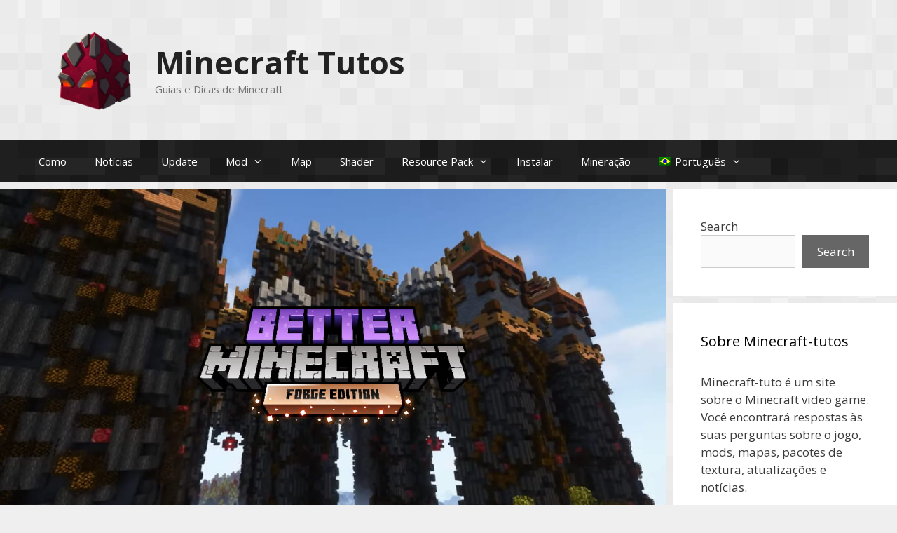

--- FILE ---
content_type: text/html; charset=UTF-8
request_url: https://minecraft-tutos.com/pt-br/better-minecraft-modpack/
body_size: 16976
content:
<!DOCTYPE html>
<html lang="pt-br" prefix="og: https://ogp.me/ns#">
<head>
	<meta charset="UTF-8">
		<style>img:is([sizes="auto" i], [sizes^="auto," i]) { contain-intrinsic-size: 3000px 1500px }</style>
	<link rel="alternate" hreflang="en" href="https://minecraft-tutos.com/en/better-minecraft-modpack/" />
<link rel="alternate" hreflang="de" href="https://minecraft-tutos.com/de/better-minecraft-modpack/" />
<link rel="alternate" hreflang="es" href="https://minecraft-tutos.com/es/better-minecraft-modpack/" />
<link rel="alternate" hreflang="pt-br" href="https://minecraft-tutos.com/pt-br/better-minecraft-modpack/" />
<link rel="alternate" hreflang="it" href="https://minecraft-tutos.com/it/better-minecraft-modpack/" />
<link rel="alternate" hreflang="x-default" href="https://minecraft-tutos.com/en/better-minecraft-modpack/" />
<meta name="viewport" content="width=device-width, initial-scale=1">
<!-- Otimização para mecanismos de pesquisa pelo Rank Math - https://rankmath.com/ -->
<title>Better Minecraft Modpack – 1.16.5 → 1.20.1 - PLUS, Forge &amp; Fabric - Minecraft Tutos</title>
<meta name="description" content="Há muitos modpacks para Minecraft e Better Minecraft conseguiu se destacar por causa da multidão de mods que acrescenta sem tornar o Minecraft muito complexo,"/>
<meta name="robots" content="follow, index, max-snippet:-1, max-video-preview:-1, max-image-preview:large"/>
<link rel="canonical" href="https://minecraft-tutos.com/pt-br/better-minecraft-modpack/" />
<meta property="og:locale" content="pt_BR" />
<meta property="og:type" content="article" />
<meta property="og:title" content="Better Minecraft Modpack – 1.16.5 → 1.20.1 - PLUS, Forge &amp; Fabric - Minecraft Tutos" />
<meta property="og:description" content="Há muitos modpacks para Minecraft e Better Minecraft conseguiu se destacar por causa da multidão de mods que acrescenta sem tornar o Minecraft muito complexo," />
<meta property="og:url" content="https://minecraft-tutos.com/pt-br/better-minecraft-modpack/" />
<meta property="og:site_name" content="Minecraft Tutos" />
<meta property="article:section" content="Mod Minecraft" />
<meta property="og:updated_time" content="2023-06-27T07:51:55+02:00" />
<meta property="og:image" content="https://minecraft-tutos.com/wp-content/uploads/2022/01/better-minecraft-modpack.jpg" />
<meta property="og:image:secure_url" content="https://minecraft-tutos.com/wp-content/uploads/2022/01/better-minecraft-modpack.jpg" />
<meta property="og:image:width" content="1200" />
<meta property="og:image:height" content="640" />
<meta property="og:image:alt" content="Better Minecraft Modpack – 1.16.5 → 1.20.1" />
<meta property="og:image:type" content="image/jpeg" />
<meta name="twitter:card" content="summary_large_image" />
<meta name="twitter:title" content="Better Minecraft Modpack – 1.16.5 → 1.20.1 - PLUS, Forge &amp; Fabric - Minecraft Tutos" />
<meta name="twitter:description" content="Há muitos modpacks para Minecraft e Better Minecraft conseguiu se destacar por causa da multidão de mods que acrescenta sem tornar o Minecraft muito complexo," />
<meta name="twitter:creator" content="@keither60" />
<meta name="twitter:image" content="https://minecraft-tutos.com/wp-content/uploads/2022/01/better-minecraft-modpack.jpg" />
<meta name="twitter:label1" content="Escrito por" />
<meta name="twitter:data1" content="Clement" />
<meta name="twitter:label2" content="Tempo para leitura" />
<meta name="twitter:data2" content="2 minutos" />
<!-- /Plugin de SEO Rank Math para WordPress -->

<link href='https://fonts.gstatic.com' crossorigin rel='preconnect' />
<link href='https://fonts.googleapis.com' crossorigin rel='preconnect' />
<link rel="alternate" type="application/rss+xml" title="Feed para Minecraft Tutos &raquo;" href="https://minecraft-tutos.com/pt-br/feed/" />
<link rel="alternate" type="application/rss+xml" title="Feed de comentários para Minecraft Tutos &raquo;" href="https://minecraft-tutos.com/pt-br/comments/feed/" />
<link rel="alternate" type="application/rss+xml" title="Feed de comentários para Minecraft Tutos &raquo; Better Minecraft Modpack – 1.16.5 → 1.20.1" href="https://minecraft-tutos.com/pt-br/better-minecraft-modpack/feed/" />
<script>
window._wpemojiSettings = {"baseUrl":"https:\/\/s.w.org\/images\/core\/emoji\/15.0.3\/72x72\/","ext":".png","svgUrl":"https:\/\/s.w.org\/images\/core\/emoji\/15.0.3\/svg\/","svgExt":".svg","source":{"concatemoji":"https:\/\/minecraft-tutos.com\/wp-includes\/js\/wp-emoji-release.min.js?ver=6.7.4"}};
/*! This file is auto-generated */
!function(i,n){var o,s,e;function c(e){try{var t={supportTests:e,timestamp:(new Date).valueOf()};sessionStorage.setItem(o,JSON.stringify(t))}catch(e){}}function p(e,t,n){e.clearRect(0,0,e.canvas.width,e.canvas.height),e.fillText(t,0,0);var t=new Uint32Array(e.getImageData(0,0,e.canvas.width,e.canvas.height).data),r=(e.clearRect(0,0,e.canvas.width,e.canvas.height),e.fillText(n,0,0),new Uint32Array(e.getImageData(0,0,e.canvas.width,e.canvas.height).data));return t.every(function(e,t){return e===r[t]})}function u(e,t,n){switch(t){case"flag":return n(e,"\ud83c\udff3\ufe0f\u200d\u26a7\ufe0f","\ud83c\udff3\ufe0f\u200b\u26a7\ufe0f")?!1:!n(e,"\ud83c\uddfa\ud83c\uddf3","\ud83c\uddfa\u200b\ud83c\uddf3")&&!n(e,"\ud83c\udff4\udb40\udc67\udb40\udc62\udb40\udc65\udb40\udc6e\udb40\udc67\udb40\udc7f","\ud83c\udff4\u200b\udb40\udc67\u200b\udb40\udc62\u200b\udb40\udc65\u200b\udb40\udc6e\u200b\udb40\udc67\u200b\udb40\udc7f");case"emoji":return!n(e,"\ud83d\udc26\u200d\u2b1b","\ud83d\udc26\u200b\u2b1b")}return!1}function f(e,t,n){var r="undefined"!=typeof WorkerGlobalScope&&self instanceof WorkerGlobalScope?new OffscreenCanvas(300,150):i.createElement("canvas"),a=r.getContext("2d",{willReadFrequently:!0}),o=(a.textBaseline="top",a.font="600 32px Arial",{});return e.forEach(function(e){o[e]=t(a,e,n)}),o}function t(e){var t=i.createElement("script");t.src=e,t.defer=!0,i.head.appendChild(t)}"undefined"!=typeof Promise&&(o="wpEmojiSettingsSupports",s=["flag","emoji"],n.supports={everything:!0,everythingExceptFlag:!0},e=new Promise(function(e){i.addEventListener("DOMContentLoaded",e,{once:!0})}),new Promise(function(t){var n=function(){try{var e=JSON.parse(sessionStorage.getItem(o));if("object"==typeof e&&"number"==typeof e.timestamp&&(new Date).valueOf()<e.timestamp+604800&&"object"==typeof e.supportTests)return e.supportTests}catch(e){}return null}();if(!n){if("undefined"!=typeof Worker&&"undefined"!=typeof OffscreenCanvas&&"undefined"!=typeof URL&&URL.createObjectURL&&"undefined"!=typeof Blob)try{var e="postMessage("+f.toString()+"("+[JSON.stringify(s),u.toString(),p.toString()].join(",")+"));",r=new Blob([e],{type:"text/javascript"}),a=new Worker(URL.createObjectURL(r),{name:"wpTestEmojiSupports"});return void(a.onmessage=function(e){c(n=e.data),a.terminate(),t(n)})}catch(e){}c(n=f(s,u,p))}t(n)}).then(function(e){for(var t in e)n.supports[t]=e[t],n.supports.everything=n.supports.everything&&n.supports[t],"flag"!==t&&(n.supports.everythingExceptFlag=n.supports.everythingExceptFlag&&n.supports[t]);n.supports.everythingExceptFlag=n.supports.everythingExceptFlag&&!n.supports.flag,n.DOMReady=!1,n.readyCallback=function(){n.DOMReady=!0}}).then(function(){return e}).then(function(){var e;n.supports.everything||(n.readyCallback(),(e=n.source||{}).concatemoji?t(e.concatemoji):e.wpemoji&&e.twemoji&&(t(e.twemoji),t(e.wpemoji)))}))}((window,document),window._wpemojiSettings);
</script>
<link rel='stylesheet' id='generate-fonts-css' href='//fonts.googleapis.com/css?family=Open+Sans:300,300italic,regular,italic,600,600italic,700,700italic,800,800italic' media='all' />
<style id='wp-emoji-styles-inline-css'>

	img.wp-smiley, img.emoji {
		display: inline !important;
		border: none !important;
		box-shadow: none !important;
		height: 1em !important;
		width: 1em !important;
		margin: 0 0.07em !important;
		vertical-align: -0.1em !important;
		background: none !important;
		padding: 0 !important;
	}
</style>
<link rel='stylesheet' id='wp-block-library-css' href='https://minecraft-tutos.com/wp-includes/css/dist/block-library/style.min.css?ver=6.7.4' media='all' />
<style id='classic-theme-styles-inline-css'>
/*! This file is auto-generated */
.wp-block-button__link{color:#fff;background-color:#32373c;border-radius:9999px;box-shadow:none;text-decoration:none;padding:calc(.667em + 2px) calc(1.333em + 2px);font-size:1.125em}.wp-block-file__button{background:#32373c;color:#fff;text-decoration:none}
</style>
<style id='global-styles-inline-css'>
:root{--wp--preset--aspect-ratio--square: 1;--wp--preset--aspect-ratio--4-3: 4/3;--wp--preset--aspect-ratio--3-4: 3/4;--wp--preset--aspect-ratio--3-2: 3/2;--wp--preset--aspect-ratio--2-3: 2/3;--wp--preset--aspect-ratio--16-9: 16/9;--wp--preset--aspect-ratio--9-16: 9/16;--wp--preset--color--black: #000000;--wp--preset--color--cyan-bluish-gray: #abb8c3;--wp--preset--color--white: #ffffff;--wp--preset--color--pale-pink: #f78da7;--wp--preset--color--vivid-red: #cf2e2e;--wp--preset--color--luminous-vivid-orange: #ff6900;--wp--preset--color--luminous-vivid-amber: #fcb900;--wp--preset--color--light-green-cyan: #7bdcb5;--wp--preset--color--vivid-green-cyan: #00d084;--wp--preset--color--pale-cyan-blue: #8ed1fc;--wp--preset--color--vivid-cyan-blue: #0693e3;--wp--preset--color--vivid-purple: #9b51e0;--wp--preset--color--contrast: var(--contrast);--wp--preset--color--contrast-2: var(--contrast-2);--wp--preset--color--contrast-3: var(--contrast-3);--wp--preset--color--base: var(--base);--wp--preset--color--base-2: var(--base-2);--wp--preset--color--base-3: var(--base-3);--wp--preset--color--accent: var(--accent);--wp--preset--gradient--vivid-cyan-blue-to-vivid-purple: linear-gradient(135deg,rgba(6,147,227,1) 0%,rgb(155,81,224) 100%);--wp--preset--gradient--light-green-cyan-to-vivid-green-cyan: linear-gradient(135deg,rgb(122,220,180) 0%,rgb(0,208,130) 100%);--wp--preset--gradient--luminous-vivid-amber-to-luminous-vivid-orange: linear-gradient(135deg,rgba(252,185,0,1) 0%,rgba(255,105,0,1) 100%);--wp--preset--gradient--luminous-vivid-orange-to-vivid-red: linear-gradient(135deg,rgba(255,105,0,1) 0%,rgb(207,46,46) 100%);--wp--preset--gradient--very-light-gray-to-cyan-bluish-gray: linear-gradient(135deg,rgb(238,238,238) 0%,rgb(169,184,195) 100%);--wp--preset--gradient--cool-to-warm-spectrum: linear-gradient(135deg,rgb(74,234,220) 0%,rgb(151,120,209) 20%,rgb(207,42,186) 40%,rgb(238,44,130) 60%,rgb(251,105,98) 80%,rgb(254,248,76) 100%);--wp--preset--gradient--blush-light-purple: linear-gradient(135deg,rgb(255,206,236) 0%,rgb(152,150,240) 100%);--wp--preset--gradient--blush-bordeaux: linear-gradient(135deg,rgb(254,205,165) 0%,rgb(254,45,45) 50%,rgb(107,0,62) 100%);--wp--preset--gradient--luminous-dusk: linear-gradient(135deg,rgb(255,203,112) 0%,rgb(199,81,192) 50%,rgb(65,88,208) 100%);--wp--preset--gradient--pale-ocean: linear-gradient(135deg,rgb(255,245,203) 0%,rgb(182,227,212) 50%,rgb(51,167,181) 100%);--wp--preset--gradient--electric-grass: linear-gradient(135deg,rgb(202,248,128) 0%,rgb(113,206,126) 100%);--wp--preset--gradient--midnight: linear-gradient(135deg,rgb(2,3,129) 0%,rgb(40,116,252) 100%);--wp--preset--font-size--small: 13px;--wp--preset--font-size--medium: 20px;--wp--preset--font-size--large: 36px;--wp--preset--font-size--x-large: 42px;--wp--preset--spacing--20: 0.44rem;--wp--preset--spacing--30: 0.67rem;--wp--preset--spacing--40: 1rem;--wp--preset--spacing--50: 1.5rem;--wp--preset--spacing--60: 2.25rem;--wp--preset--spacing--70: 3.38rem;--wp--preset--spacing--80: 5.06rem;--wp--preset--shadow--natural: 6px 6px 9px rgba(0, 0, 0, 0.2);--wp--preset--shadow--deep: 12px 12px 50px rgba(0, 0, 0, 0.4);--wp--preset--shadow--sharp: 6px 6px 0px rgba(0, 0, 0, 0.2);--wp--preset--shadow--outlined: 6px 6px 0px -3px rgba(255, 255, 255, 1), 6px 6px rgba(0, 0, 0, 1);--wp--preset--shadow--crisp: 6px 6px 0px rgba(0, 0, 0, 1);}:where(.is-layout-flex){gap: 0.5em;}:where(.is-layout-grid){gap: 0.5em;}body .is-layout-flex{display: flex;}.is-layout-flex{flex-wrap: wrap;align-items: center;}.is-layout-flex > :is(*, div){margin: 0;}body .is-layout-grid{display: grid;}.is-layout-grid > :is(*, div){margin: 0;}:where(.wp-block-columns.is-layout-flex){gap: 2em;}:where(.wp-block-columns.is-layout-grid){gap: 2em;}:where(.wp-block-post-template.is-layout-flex){gap: 1.25em;}:where(.wp-block-post-template.is-layout-grid){gap: 1.25em;}.has-black-color{color: var(--wp--preset--color--black) !important;}.has-cyan-bluish-gray-color{color: var(--wp--preset--color--cyan-bluish-gray) !important;}.has-white-color{color: var(--wp--preset--color--white) !important;}.has-pale-pink-color{color: var(--wp--preset--color--pale-pink) !important;}.has-vivid-red-color{color: var(--wp--preset--color--vivid-red) !important;}.has-luminous-vivid-orange-color{color: var(--wp--preset--color--luminous-vivid-orange) !important;}.has-luminous-vivid-amber-color{color: var(--wp--preset--color--luminous-vivid-amber) !important;}.has-light-green-cyan-color{color: var(--wp--preset--color--light-green-cyan) !important;}.has-vivid-green-cyan-color{color: var(--wp--preset--color--vivid-green-cyan) !important;}.has-pale-cyan-blue-color{color: var(--wp--preset--color--pale-cyan-blue) !important;}.has-vivid-cyan-blue-color{color: var(--wp--preset--color--vivid-cyan-blue) !important;}.has-vivid-purple-color{color: var(--wp--preset--color--vivid-purple) !important;}.has-black-background-color{background-color: var(--wp--preset--color--black) !important;}.has-cyan-bluish-gray-background-color{background-color: var(--wp--preset--color--cyan-bluish-gray) !important;}.has-white-background-color{background-color: var(--wp--preset--color--white) !important;}.has-pale-pink-background-color{background-color: var(--wp--preset--color--pale-pink) !important;}.has-vivid-red-background-color{background-color: var(--wp--preset--color--vivid-red) !important;}.has-luminous-vivid-orange-background-color{background-color: var(--wp--preset--color--luminous-vivid-orange) !important;}.has-luminous-vivid-amber-background-color{background-color: var(--wp--preset--color--luminous-vivid-amber) !important;}.has-light-green-cyan-background-color{background-color: var(--wp--preset--color--light-green-cyan) !important;}.has-vivid-green-cyan-background-color{background-color: var(--wp--preset--color--vivid-green-cyan) !important;}.has-pale-cyan-blue-background-color{background-color: var(--wp--preset--color--pale-cyan-blue) !important;}.has-vivid-cyan-blue-background-color{background-color: var(--wp--preset--color--vivid-cyan-blue) !important;}.has-vivid-purple-background-color{background-color: var(--wp--preset--color--vivid-purple) !important;}.has-black-border-color{border-color: var(--wp--preset--color--black) !important;}.has-cyan-bluish-gray-border-color{border-color: var(--wp--preset--color--cyan-bluish-gray) !important;}.has-white-border-color{border-color: var(--wp--preset--color--white) !important;}.has-pale-pink-border-color{border-color: var(--wp--preset--color--pale-pink) !important;}.has-vivid-red-border-color{border-color: var(--wp--preset--color--vivid-red) !important;}.has-luminous-vivid-orange-border-color{border-color: var(--wp--preset--color--luminous-vivid-orange) !important;}.has-luminous-vivid-amber-border-color{border-color: var(--wp--preset--color--luminous-vivid-amber) !important;}.has-light-green-cyan-border-color{border-color: var(--wp--preset--color--light-green-cyan) !important;}.has-vivid-green-cyan-border-color{border-color: var(--wp--preset--color--vivid-green-cyan) !important;}.has-pale-cyan-blue-border-color{border-color: var(--wp--preset--color--pale-cyan-blue) !important;}.has-vivid-cyan-blue-border-color{border-color: var(--wp--preset--color--vivid-cyan-blue) !important;}.has-vivid-purple-border-color{border-color: var(--wp--preset--color--vivid-purple) !important;}.has-vivid-cyan-blue-to-vivid-purple-gradient-background{background: var(--wp--preset--gradient--vivid-cyan-blue-to-vivid-purple) !important;}.has-light-green-cyan-to-vivid-green-cyan-gradient-background{background: var(--wp--preset--gradient--light-green-cyan-to-vivid-green-cyan) !important;}.has-luminous-vivid-amber-to-luminous-vivid-orange-gradient-background{background: var(--wp--preset--gradient--luminous-vivid-amber-to-luminous-vivid-orange) !important;}.has-luminous-vivid-orange-to-vivid-red-gradient-background{background: var(--wp--preset--gradient--luminous-vivid-orange-to-vivid-red) !important;}.has-very-light-gray-to-cyan-bluish-gray-gradient-background{background: var(--wp--preset--gradient--very-light-gray-to-cyan-bluish-gray) !important;}.has-cool-to-warm-spectrum-gradient-background{background: var(--wp--preset--gradient--cool-to-warm-spectrum) !important;}.has-blush-light-purple-gradient-background{background: var(--wp--preset--gradient--blush-light-purple) !important;}.has-blush-bordeaux-gradient-background{background: var(--wp--preset--gradient--blush-bordeaux) !important;}.has-luminous-dusk-gradient-background{background: var(--wp--preset--gradient--luminous-dusk) !important;}.has-pale-ocean-gradient-background{background: var(--wp--preset--gradient--pale-ocean) !important;}.has-electric-grass-gradient-background{background: var(--wp--preset--gradient--electric-grass) !important;}.has-midnight-gradient-background{background: var(--wp--preset--gradient--midnight) !important;}.has-small-font-size{font-size: var(--wp--preset--font-size--small) !important;}.has-medium-font-size{font-size: var(--wp--preset--font-size--medium) !important;}.has-large-font-size{font-size: var(--wp--preset--font-size--large) !important;}.has-x-large-font-size{font-size: var(--wp--preset--font-size--x-large) !important;}
:where(.wp-block-post-template.is-layout-flex){gap: 1.25em;}:where(.wp-block-post-template.is-layout-grid){gap: 1.25em;}
:where(.wp-block-columns.is-layout-flex){gap: 2em;}:where(.wp-block-columns.is-layout-grid){gap: 2em;}
:root :where(.wp-block-pullquote){font-size: 1.5em;line-height: 1.6;}
</style>
<link rel='stylesheet' id='kk-star-ratings-css' href='https://minecraft-tutos.com/wp-content/plugins/kk-star-ratings/src/core/public/css/kk-star-ratings.min.css?ver=5.4.10.3' media='all' />
<link rel='stylesheet' id='simply-gallery-block-frontend-css' href='https://minecraft-tutos.com/wp-content/plugins/simply-gallery-block/blocks/pgc_sgb.min.style.css?ver=3.3.2' media='all' />
<link rel='stylesheet' id='pgc-simply-gallery-plugin-lightbox-style-css' href='https://minecraft-tutos.com/wp-content/plugins/simply-gallery-block/plugins/pgc_sgb_lightbox.min.style.css?ver=3.3.2' media='all' />
<link rel='stylesheet' id='contact-form-7-css' href='https://minecraft-tutos.com/wp-content/plugins/contact-form-7/includes/css/styles.css?ver=6.1.4' media='all' />
<link rel='stylesheet' id='wpml-menu-item-0-css' href='https://minecraft-tutos.com/wp-content/plugins/sitepress-multilingual-cms/templates/language-switchers/menu-item/style.min.css?ver=1' media='all' />
<link rel='stylesheet' id='crp-style-rounded-thumbs-css' href='https://minecraft-tutos.com/wp-content/plugins/contextual-related-posts/css/rounded-thumbs.min.css?ver=4.1.0' media='all' />
<style id='crp-style-rounded-thumbs-inline-css'>

			.crp_related.crp-rounded-thumbs a {
				width: 150px;
                height: 150px;
				text-decoration: none;
			}
			.crp_related.crp-rounded-thumbs img {
				max-width: 150px;
				margin: auto;
			}
			.crp_related.crp-rounded-thumbs .crp_title {
				width: 100%;
			}
			
</style>
<link rel='stylesheet' id='generate-style-css' href='https://minecraft-tutos.com/wp-content/themes/generatepress/assets/css/all.min.css?ver=3.6.1' media='all' />
<style id='generate-style-inline-css'>
.no-featured-image-padding .featured-image {margin-left:-40px;margin-right:-40px;}.post-image-above-header .no-featured-image-padding .inside-article .featured-image {margin-top:-40px;}@media (max-width:768px){.no-featured-image-padding .featured-image {margin-left:-30px;margin-right:-30px;}.post-image-above-header .no-featured-image-padding .inside-article .featured-image {margin-top:-30px;}}
@media (max-width: 768px){.main-navigation .menu-toggle,.main-navigation .mobile-bar-items,.sidebar-nav-mobile:not(#sticky-placeholder){display:block;}.main-navigation ul,.gen-sidebar-nav{display:none;}[class*="nav-float-"] .site-header .inside-header > *{float:none;clear:both;}}
.dynamic-author-image-rounded{border-radius:100%;}.dynamic-featured-image, .dynamic-author-image{vertical-align:middle;}.one-container.blog .dynamic-content-template:not(:last-child), .one-container.archive .dynamic-content-template:not(:last-child){padding-bottom:0px;}.dynamic-entry-excerpt > p:last-child{margin-bottom:0px;}
</style>
<link rel='stylesheet' id='generate-font-icons-css' href='https://minecraft-tutos.com/wp-content/themes/generatepress/assets/css/components/font-icons.min.css?ver=3.6.1' media='all' />
<link rel='stylesheet' id='generatepress-dynamic-css' href='https://minecraft-tutos.com/wp-content/uploads/generatepress/style.min.css?ver=1765187122' media='all' />
<link rel='stylesheet' id='generate-blog-images-css' href='https://minecraft-tutos.com/wp-content/plugins/gp-premium/blog/functions/css/featured-images.min.css?ver=2.3.2' media='all' />
<link rel='stylesheet' id='generate-sticky-css' href='https://minecraft-tutos.com/wp-content/plugins/gp-premium/menu-plus/functions/css/sticky.min.css?ver=2.3.2' media='all' />
<script src="https://minecraft-tutos.com/wp-includes/js/jquery/jquery.min.js?ver=3.7.1" id="jquery-core-js"></script>
<link rel="https://api.w.org/" href="https://minecraft-tutos.com/pt-br/wp-json/" /><link rel="alternate" title="JSON" type="application/json" href="https://minecraft-tutos.com/pt-br/wp-json/wp/v2/posts/9930" /><link rel="EditURI" type="application/rsd+xml" title="RSD" href="https://minecraft-tutos.com/xmlrpc.php?rsd" />
<meta name="generator" content="WordPress 6.7.4" />
<link rel='shortlink' href='https://minecraft-tutos.com/pt-br/?p=9930' />
<link rel="alternate" title="oEmbed (JSON)" type="application/json+oembed" href="https://minecraft-tutos.com/pt-br/wp-json/oembed/1.0/embed?url=https%3A%2F%2Fminecraft-tutos.com%2Fpt-br%2Fbetter-minecraft-modpack%2F" />
<link rel="alternate" title="oEmbed (XML)" type="text/xml+oembed" href="https://minecraft-tutos.com/pt-br/wp-json/oembed/1.0/embed?url=https%3A%2F%2Fminecraft-tutos.com%2Fpt-br%2Fbetter-minecraft-modpack%2F&#038;format=xml" />
<script type="application/ld+json">{
    "@context": "https://schema.org/",
    "@type": "CreativeWorkSeries",
    "name": "Better Minecraft Modpack – 1.16.5 → 1.20.1",
    "aggregateRating": {
        "@type": "AggregateRating",
        "ratingValue": "4.3",
        "bestRating": "5",
        "ratingCount": "6"
    }
}</script><noscript><style>.simply-gallery-amp{ display: block !important; }</style></noscript><noscript><style>.sgb-preloader{ display: none !important; }</style></noscript><meta name="generator" content="WPML ver:4.7.6 stt:1,3,27,42,2;" />


<script type="application/ld+json" class="saswp-schema-markup-output">
[{"@context":"https:\/\/schema.org\/","@type":"VideoObject","@id":"https:\/\/minecraft-tutos.com\/pt-br\/better-minecraft-modpack\/#videoobject","url":"https:\/\/minecraft-tutos.com\/pt-br\/better-minecraft-modpack\/","headline":"Better Minecraft Modpack \u2013 1.16.5 \u2192 1.20.1 - PLUS, Forge &amp; Fabric - Minecraft Tutos","datePublished":"2022-01-03T17:37:45+01:00","dateModified":"2023-06-27T07:51:55+02:00","description":"Better Minecraft \u00e9 um modpack para Minecraft criado para trazer a experi\u00eancia do que Minecraft 2 poderia ter sido se","transcript":"Better Minecraft \u00e9 um modpack para Minecraft criado para trazer a experi\u00eancia do que Minecraft 2 poderia ter sido se ele tivesse existido\u2026    H\u00e1 muitos modpacks para Minecraft e Better Minecraft conseguiu se destacar por causa da multid\u00e3o de mods que acrescenta sem tornar o Minecraft muito complexo, mas mais importante ainda, continuando a atualizar seu conte\u00fado. De fato, quando voc\u00ea lan\u00e7a Better Minecraft voc\u00ea pode se surpreender de j\u00e1 encontrar o Diretor ou mesmo criaturas como o Golem de Cobre que perdeu o voto da m\u00e1fia de 2021.        Isso mesmo, a \u00faltima vers\u00e3o do modpack permite que voc\u00ea desfrute do conte\u00fado cancelado da \u00faltima Minecraft 1.17, Minecraft 1.18 e at\u00e9 mesmo das pr\u00f3ximas atualiza\u00e7\u00f5es Minecraft 1.19 e Minecraft 1.20. Mas n\u00e3o pense que a Better Minecraft p\u00e1ra por a\u00ed, isso seria conhec\u00ea-lo mal. Aqui est\u00e1 uma lista n\u00e3o exaustiva do que est\u00e1 sendo acrescentado:     Cavernas e Penhascos 1.17: Agora \u00e9 poss\u00edvel ir abaixo de y 0 na dimens\u00e3o Deep Dark.    The Wild Update 1.19: Lama, o bioma Mangrove Swamp, sapos, girinos e barcos com ba\u00fas longos solicitados.    As 3 criaturas Minecraft do voto da criatura: Allay, Copper Golem e Glare.    Explore mais de 100+ novos biomas: No Overworld, o Nether e o End.    5 novas dimens\u00f5es a explorar: Novo enredo de finais de jogo e quests somente para o Abismo.    Miss\u00f5es para ajud\u00e1-lo a progredir atrav\u00e9s das diferentes Dimens\u00f5es: Arco\/Arma n\u00e3o contam como uma matan\u00e7a.    Um bando de novos animais, criaturas e patr\u00f5es.    Um monte de novas masmorras e estruturas (Os cart\u00f3grafos s\u00e3o a chave).    Xaero's World Map  e Xaero's Minimap .    O ovo do drag\u00e3o j\u00e1 pode ser chocado! (Diferentes tipos de drag\u00f5es tamb\u00e9m)    Toneladas de mods de QOL (Qualidade de vida)    200+ Mods para dar vida ao seu mundo (Muito mais conte\u00fado para explorar).    Uma nov\u00edssima experi\u00eancia no modo Vanilla para Minecraft.     Ilustra\u00e7\u00f5es de Better Minecraft                               https:\/\/www.youtube.com\/watch?vgjcy80xy_UQ V\u00eddeo que apresenta o Better Minecraft modpack.    Baixar Better Minecraft    Se voc\u00ea precisar de ajuda para instalar os modpacks, o lan\u00e7ador CurseForge facilita a instala\u00e7\u00e3o. V\u00e1 at\u00e9 Mods, ligue seu Minecraft, depois procure por \"Better Minecraft\" nos modpacks e clique em instalar.    Voc\u00ea pode encontrar mais informa\u00e7\u00f5es sobre o Better Minecraft e os arquivos a serem baixados em sua p\u00e1gina de maldi\u00e7\u00e3o. Note que o modpack est\u00e1 dispon\u00edvel para Minecraft Forge e Minecraft Fabric e que h\u00e1 tamb\u00e9m uma vers\u00e3o  que tem ainda mais mods.    Para baixar a vers\u00e3o em servidor do Better Minecraft, v\u00e1 para a p\u00e1gina \"files\" do modpack correspondente \u00e0quele que voc\u00ea deseja baixar:       Better Minecraft  \u2013 1.20    Better Minecraft  \u2013 1.18.2 \/ 1.17.1 \/ 1.16.5        Better Minecraft  \u2013 1.20.1    Better Minecraft  \u2013 1.19.2    Better Minecraft  \u2013 1.18.2    Better Minecraft  \u2013 1.17.1         \ud83d\udce5 Better Minecraft Plus \u2013 1.18.2    Note que os 1 GB de RAM alocados por padr\u00e3o atrav\u00e9s do lan\u00e7ador n\u00e3o ser\u00e3o suficientes. Voc\u00ea precisar\u00e1 alocar pelo menos 7 GB de RAM. Veja nosso guia para alocar mais RAM para Minecraft.    Para um servidor Minecraft Melhor, voc\u00ea precisar\u00e1 de pelo menos 5 GB de RAM.","name":"Better Minecraft Modpack \u2013 1.16.5 \u2192 1.20.1 - PLUS, Forge &amp; Fabric - Minecraft Tutos","uploadDate":"2022-01-03T17:37:45+01:00","thumbnailUrl":"https:\/\/i.ytimg.com\/vi\/gjcy80xy_UQ\/hqdefault.jpg","author":{"@type":"Person","name":"Clement","description":"Administrator and Minecraft fan !","url":"https:\/\/minecraft-tutos.com\/pt-br\/author\/clement\/","sameAs":["https:\/\/twitter.com\/Keither60","keither60","https:\/\/www.linkedin.com\/in\/clementreynaud\/"],"image":{"@type":"ImageObject","url":"https:\/\/secure.gravatar.com\/avatar\/cc7b1a2f523c05a2939676853c525e57?s=96&d=mm&r=g","height":96,"width":96}},"contentUrl":"https:\/\/www.youtube.com\/watch?v=gjcy80xy_UQ","embedUrl":"https:\/\/www.youtube.com\/watch?v=gjcy80xy_UQ"},

{"@context":"https:\/\/schema.org\/","@graph":[{"@type":"Organization","@id":"https:\/\/minecraft-tutos.com\/pt-br\/#Organization","name":"Minecraft Tutos","url":"https:\/\/minecraft-tutos.com\/","sameAs":["https:\/\/www.pinterest.fr\/minecrafttutos\/"],"legalName":"Minecraft Tutos","logo":{"@type":"ImageObject","url":"https:\/\/minecraft-tutos.com\/wp-content\/uploads\/2021\/11\/minecraft-tutos-logo.png","width":"512","height":"512"}},{"@type":"WebSite","@id":"https:\/\/minecraft-tutos.com\/pt-br\/#website","headline":"Minecraft Tutos","name":"Minecraft Tutos","description":"Guias e Dicas de Minecraft","url":"https:\/\/minecraft-tutos.com\/pt-br\/","potentialAction":{"@type":"SearchAction","target":"https:\/\/minecraft-tutos.com\/pt-br\/?s={search_term_string}","query-input":"required name=search_term_string"},"publisher":{"@id":"https:\/\/minecraft-tutos.com\/pt-br\/#Organization"}},{"@context":"https:\/\/schema.org\/","@type":"WebPage","@id":"https:\/\/minecraft-tutos.com\/pt-br\/better-minecraft-modpack\/#webpage","name":"Better Minecraft Modpack \u2013 1.16.5 \u2192 1.20.1 - PLUS, Forge &amp; Fabric - Minecraft Tutos","url":"https:\/\/minecraft-tutos.com\/pt-br\/better-minecraft-modpack\/","lastReviewed":"2023-06-27T07:51:55+02:00","dateCreated":"2022-01-03T17:37:45+01:00","inLanguage":"pt-BR","description":"Better Minecraft \u00e9 um modpack para Minecraft criado para trazer a experi\u00eancia do que Minecraft 2 poderia ter sido se","keywords":"","reviewedBy":{"@type":"Organization","name":"Minecraft Tutos","url":"https:\/\/minecraft-tutos.com\/","logo":{"@type":"ImageObject","url":"https:\/\/minecraft-tutos.com\/wp-content\/uploads\/2021\/11\/minecraft-tutos-logo.png","width":512,"height":512}},"publisher":{"@type":"Organization","name":"Minecraft Tutos","url":"https:\/\/minecraft-tutos.com\/","logo":{"@type":"ImageObject","url":"https:\/\/minecraft-tutos.com\/wp-content\/uploads\/2021\/11\/minecraft-tutos-logo.png","width":512,"height":512}},"primaryImageOfPage":{"@id":"https:\/\/minecraft-tutos.com\/pt-br\/better-minecraft-modpack\/#primaryimage"},"mainContentOfPage":[[{"@context":"https:\/\/schema.org\/","@type":"SiteNavigationElement","@id":"https:\/\/minecraft-tutos.com\/pt-br\/#come","name":"Come","url":"https:\/\/minecraft-tutos.com\/it\/category\/come\/"},{"@context":"https:\/\/schema.org\/","@type":"SiteNavigationElement","@id":"https:\/\/minecraft-tutos.com\/pt-br\/#notizie","name":"Notizie","url":"https:\/\/minecraft-tutos.com\/it\/category\/notizie\/"},{"@context":"https:\/\/schema.org\/","@type":"SiteNavigationElement","@id":"https:\/\/minecraft-tutos.com\/pt-br\/#aggiornamento","name":"Aggiornamento","url":"https:\/\/minecraft-tutos.com\/it\/category\/aggiornamento\/"},{"@context":"https:\/\/schema.org\/","@type":"SiteNavigationElement","@id":"https:\/\/minecraft-tutos.com\/pt-br\/#mod","name":"Mod","url":"https:\/\/minecraft-tutos.com\/it\/category\/mod-it\/"},{"@context":"https:\/\/schema.org\/","@type":"SiteNavigationElement","@id":"https:\/\/minecraft-tutos.com\/pt-br\/#mod-minecraft-1-19","name":"Mod Minecraft 1.19","url":"https:\/\/minecraft-tutos.com\/it\/category\/mod-it\/1-19\/"},{"@context":"https:\/\/schema.org\/","@type":"SiteNavigationElement","@id":"https:\/\/minecraft-tutos.com\/pt-br\/#mod-minecraft-1-20","name":"Mod Minecraft 1.20","url":"https:\/\/minecraft-tutos.com\/it\/category\/mod-it\/1-20\/"},{"@context":"https:\/\/schema.org\/","@type":"SiteNavigationElement","@id":"https:\/\/minecraft-tutos.com\/pt-br\/#map","name":"Map","url":"https:\/\/minecraft-tutos.com\/it\/category\/map-it\/"},{"@context":"https:\/\/schema.org\/","@type":"SiteNavigationElement","@id":"https:\/\/minecraft-tutos.com\/pt-br\/#shader","name":"Shader","url":"https:\/\/minecraft-tutos.com\/it\/category\/shader-it\/"},{"@context":"https:\/\/schema.org\/","@type":"SiteNavigationElement","@id":"https:\/\/minecraft-tutos.com\/pt-br\/#resource-pack","name":"Resource Pack","url":"https:\/\/minecraft-tutos.com\/it\/category\/resource-pack-it\/"},{"@context":"https:\/\/schema.org\/","@type":"SiteNavigationElement","@id":"https:\/\/minecraft-tutos.com\/pt-br\/#resource-pack-1-19","name":"Resource Pack 1.19","url":"https:\/\/minecraft-tutos.com\/it\/category\/resource-pack-minecraft-1-19-it\/"},{"@context":"https:\/\/schema.org\/","@type":"SiteNavigationElement","@id":"https:\/\/minecraft-tutos.com\/pt-br\/#resource-pack-1-20","name":"Resource Pack 1.20","url":"https:\/\/minecraft-tutos.com\/it\/category\/resource-pack-it\/1-20-it\/"},{"@context":"https:\/\/schema.org\/","@type":"SiteNavigationElement","@id":"https:\/\/minecraft-tutos.com\/pt-br\/#installare","name":"Installare","url":"https:\/\/minecraft-tutos.com\/it\/category\/installare\/"},{"@context":"https:\/\/schema.org\/","@type":"SiteNavigationElement","@id":"https:\/\/minecraft-tutos.com\/pt-br\/#minerario","name":"Minerario","url":"https:\/\/minecraft-tutos.com\/it\/category\/minerario\/"}]],"isPartOf":{"@id":"https:\/\/minecraft-tutos.com\/pt-br\/#website"},"breadcrumb":{"@id":"https:\/\/minecraft-tutos.com\/pt-br\/better-minecraft-modpack\/#breadcrumb"}},{"@type":"BreadcrumbList","@id":"https:\/\/minecraft-tutos.com\/pt-br\/better-minecraft-modpack\/#breadcrumb","itemListElement":[{"@type":"ListItem","position":1,"item":{"@id":"https:\/\/minecraft-tutos.com\/pt-br\/","name":"Minecraft Tutos"}},{"@type":"ListItem","position":2,"item":{"@id":"https:\/\/minecraft-tutos.com\/pt-br\/category\/mod-pt-br\/","name":"Mod Minecraft"}},{"@type":"ListItem","position":3,"item":{"@id":"https:\/\/minecraft-tutos.com\/pt-br\/category\/mod-pt-br\/1-19\/","name":"Mod Minecraft 1.19"}},{"@type":"ListItem","position":4,"item":{"@id":"https:\/\/minecraft-tutos.com\/pt-br\/category\/mod-pt-br\/1-20\/","name":"Mod Minecraft 1.20"}},{"@type":"ListItem","position":5,"item":{"@id":"https:\/\/minecraft-tutos.com\/pt-br\/category\/mod-pt-br\/modpacks-pt-br\/","name":"Modpacks Minecraft"}},{"@type":"ListItem","position":6,"item":{"@id":"https:\/\/minecraft-tutos.com\/pt-br\/better-minecraft-modpack\/","name":"Better Minecraft Modpack \u2013 1.16.5 \u2192 1.20.1 - PLUS, Forge &amp; Fabric - Minecraft Tutos"}}]},{"@type":"NewsArticle","@id":"https:\/\/minecraft-tutos.com\/pt-br\/better-minecraft-modpack\/#newsarticle","url":"https:\/\/minecraft-tutos.com\/pt-br\/better-minecraft-modpack\/","headline":"Better Minecraft Modpack \u2013 1.16.5 \u2192 1.20.1 - PLUS, Forge &amp; Fabric - Minecraft Tutos","mainEntityOfPage":"https:\/\/minecraft-tutos.com\/pt-br\/better-minecraft-modpack\/#webpage","datePublished":"2022-01-03T17:37:45+01:00","dateModified":"2023-06-27T07:51:55+02:00","description":"Better Minecraft \u00e9 um modpack para Minecraft criado para trazer a experi\u00eancia do que Minecraft 2 poderia ter sido se","articleSection":"Modpacks Minecraft","articleBody":"Better Minecraft \u00e9 um modpack para Minecraft criado para trazer a experi\u00eancia do que Minecraft 2 poderia ter sido se ele tivesse existido\u2026    H\u00e1 muitos modpacks para Minecraft e Better Minecraft conseguiu se destacar por causa da multid\u00e3o de mods que acrescenta sem tornar o Minecraft muito complexo, mas mais importante ainda, continuando a atualizar seu conte\u00fado. De fato, quando voc\u00ea lan\u00e7a Better Minecraft voc\u00ea pode se surpreender de j\u00e1 encontrar o Diretor ou mesmo criaturas como o Golem de Cobre que perdeu o voto da m\u00e1fia de 2021.        Isso mesmo, a \u00faltima vers\u00e3o do modpack permite que voc\u00ea desfrute do conte\u00fado cancelado da \u00faltima Minecraft 1.17, Minecraft 1.18 e at\u00e9 mesmo das pr\u00f3ximas atualiza\u00e7\u00f5es Minecraft 1.19 e Minecraft 1.20. Mas n\u00e3o pense que a Better Minecraft p\u00e1ra por a\u00ed, isso seria conhec\u00ea-lo mal. Aqui est\u00e1 uma lista n\u00e3o exaustiva do que est\u00e1 sendo acrescentado:     Cavernas e Penhascos 1.17: Agora \u00e9 poss\u00edvel ir abaixo de y 0 na dimens\u00e3o Deep Dark.    The Wild Update 1.19: Lama, o bioma Mangrove Swamp, sapos, girinos e barcos com ba\u00fas longos solicitados.    As 3 criaturas Minecraft do voto da criatura: Allay, Copper Golem e Glare.    Explore mais de 100+ novos biomas: No Overworld, o Nether e o End.    5 novas dimens\u00f5es a explorar: Novo enredo de finais de jogo e quests somente para o Abismo.    Miss\u00f5es para ajud\u00e1-lo a progredir atrav\u00e9s das diferentes Dimens\u00f5es: Arco\/Arma n\u00e3o contam como uma matan\u00e7a.    Um bando de novos animais, criaturas e patr\u00f5es.    Um monte de novas masmorras e estruturas (Os cart\u00f3grafos s\u00e3o a chave).    Xaero's World Map  e Xaero's Minimap .    O ovo do drag\u00e3o j\u00e1 pode ser chocado! (Diferentes tipos de drag\u00f5es tamb\u00e9m)    Toneladas de mods de QOL (Qualidade de vida)    200+ Mods para dar vida ao seu mundo (Muito mais conte\u00fado para explorar).    Uma nov\u00edssima experi\u00eancia no modo Vanilla para Minecraft.     Ilustra\u00e7\u00f5es de Better Minecraft                               https:\/\/www.youtube.com\/watch?vgjcy80xy_UQ V\u00eddeo que apresenta o Better Minecraft modpack.    Baixar Better Minecraft    Se voc\u00ea precisar de ajuda para instalar os modpacks, o lan\u00e7ador CurseForge facilita a instala\u00e7\u00e3o. V\u00e1 at\u00e9 Mods, ligue seu Minecraft, depois procure por \"Better Minecraft\" nos modpacks e clique em instalar.    Voc\u00ea pode encontrar mais informa\u00e7\u00f5es sobre o Better Minecraft e os arquivos a serem baixados em sua p\u00e1gina de maldi\u00e7\u00e3o. Note que o modpack est\u00e1 dispon\u00edvel para Minecraft Forge e Minecraft Fabric e que h\u00e1 tamb\u00e9m uma vers\u00e3o  que tem ainda mais mods.    Para baixar a vers\u00e3o em servidor do Better Minecraft, v\u00e1 para a p\u00e1gina \"files\" do modpack correspondente \u00e0quele que voc\u00ea deseja baixar:       Better Minecraft  \u2013 1.20    Better Minecraft  \u2013 1.18.2 \/ 1.17.1 \/ 1.16.5        Better Minecraft  \u2013 1.20.1    Better Minecraft  \u2013 1.19.2    Better Minecraft  \u2013 1.18.2    Better Minecraft  \u2013 1.17.1         \ud83d\udce5 Better Minecraft Plus \u2013 1.18.2    Note que os 1 GB de RAM alocados por padr\u00e3o atrav\u00e9s do lan\u00e7ador n\u00e3o ser\u00e3o suficientes. Voc\u00ea precisar\u00e1 alocar pelo menos 7 GB de RAM. Veja nosso guia para alocar mais RAM para Minecraft.    Para um servidor Minecraft Melhor, voc\u00ea precisar\u00e1 de pelo menos 5 GB de RAM.","keywords":"","name":"Better Minecraft Modpack \u2013 1.16.5 \u2192 1.20.1 - PLUS, Forge &amp; Fabric - Minecraft Tutos","thumbnailUrl":"https:\/\/minecraft-tutos.com\/wp-content\/uploads\/2022\/01\/better-minecraft-modpack-150x150.jpg","wordCount":"484","timeRequired":"PT2M9S","mainEntity":{"@type":"WebPage","@id":"https:\/\/minecraft-tutos.com\/pt-br\/better-minecraft-modpack\/"},"author":{"@type":"Person","name":"Clement","description":"Administrator and Minecraft fan !","url":"https:\/\/minecraft-tutos.com\/pt-br\/author\/clement\/","sameAs":["https:\/\/twitter.com\/Keither60","keither60","https:\/\/www.linkedin.com\/in\/clementreynaud\/"],"image":{"@type":"ImageObject","url":"https:\/\/secure.gravatar.com\/avatar\/cc7b1a2f523c05a2939676853c525e57?s=96&d=mm&r=g","height":96,"width":96}},"editor":{"@type":"Person","name":"Clement","description":"Administrator and Minecraft fan !","url":"https:\/\/minecraft-tutos.com\/pt-br\/author\/clement\/","sameAs":["https:\/\/twitter.com\/Keither60","keither60","https:\/\/www.linkedin.com\/in\/clementreynaud\/"],"image":{"@type":"ImageObject","url":"https:\/\/secure.gravatar.com\/avatar\/cc7b1a2f523c05a2939676853c525e57?s=96&d=mm&r=g","height":96,"width":96}},"publisher":{"@id":"https:\/\/minecraft-tutos.com\/pt-br\/#Organization"},"speakable":{"@type":"SpeakableSpecification","xpath":["\/html\/head\/title","\/html\/head\/meta[@name='description']\/@content"]},"image":[{"@type":"ImageObject","@id":"https:\/\/minecraft-tutos.com\/pt-br\/better-minecraft-modpack\/#primaryimage","url":"https:\/\/minecraft-tutos.com\/wp-content\/uploads\/2022\/01\/better-minecraft-modpack-1200x900.jpg","width":"1200","height":"900"},{"@type":"ImageObject","url":"https:\/\/minecraft-tutos.com\/wp-content\/uploads\/2022\/01\/better-minecraft-modpack-1200x720.jpg","width":"1200","height":"720"},{"@type":"ImageObject","url":"https:\/\/minecraft-tutos.com\/wp-content\/uploads\/2022\/01\/better-minecraft-modpack-1200x675.jpg","width":"1200","height":"675"},{"@type":"ImageObject","url":"https:\/\/minecraft-tutos.com\/wp-content\/uploads\/2022\/01\/better-minecraft-modpack-640x640.jpg","width":"640","height":"640"},{"@type":"ImageObject","url":"https:\/\/minecraft-tutos.com\/wp-content\/uploads\/2022\/01\/logo-better-minecraft-modpack-1024x463.png","width":1024,"height":463,"caption":"better minecraft modpack logo"},{"@type":"ImageObject","url":"https:\/\/minecraft-tutos.com\/wp-content\/uploads\/2022\/01\/better-minecraft-modpack-forest-1024x576.jpg","width":1024,"height":576},{"@type":"ImageObject","url":"https:\/\/minecraft-tutos.com\/wp-content\/uploads\/2022\/01\/better-minecraft-modpack-biome-fantasy-1024x576.jpg","width":1024,"height":576},{"@type":"ImageObject","url":"https:\/\/minecraft-tutos.com\/wp-content\/uploads\/2022\/01\/better-minecraft-modpack-mob-desert-1024x576.jpg","width":1024,"height":576},{"@type":"ImageObject","url":"https:\/\/minecraft-tutos.com\/wp-content\/uploads\/2022\/01\/better-minecraft-modpack-castle-1024x576.jpg","width":1024,"height":576},{"@type":"ImageObject","url":"https:\/\/minecraft-tutos.com\/wp-content\/uploads\/2022\/01\/better-minecraft-modpack-boss-ice-1024x576.jpg","width":1024,"height":576},{"@type":"ImageObject","url":"https:\/\/minecraft-tutos.com\/wp-content\/uploads\/2022\/01\/better-minecraft-modpack-strange-1024x576.jpg","width":1024,"height":576}],"isPartOf":{"@id":"https:\/\/minecraft-tutos.com\/pt-br\/better-minecraft-modpack\/#webpage"}}]}]
</script>

<!-- Google Tag Manager -->
<script>(function(w,d,s,l,i){w[l]=w[l]||[];w[l].push({'gtm.start':
new Date().getTime(),event:'gtm.js'});var f=d.getElementsByTagName(s)[0],
j=d.createElement(s),dl=l!='dataLayer'?'&l='+l:'';j.async=true;j.src=
'https://www.googletagmanager.com/gtm.js?id='+i+dl;f.parentNode.insertBefore(j,f);
})(window,document,'script','dataLayer','GTM-NKJKHGW');</script>
<!-- End Google Tag Manager --><link rel="icon" href="https://minecraft-tutos.com/wp-content/uploads/2020/09/cropped-cropped-cropped-minnecraft-tutorial-1-32x32.png" sizes="32x32" />
<link rel="icon" href="https://minecraft-tutos.com/wp-content/uploads/2020/09/cropped-cropped-cropped-minnecraft-tutorial-1-192x192.png" sizes="192x192" />
<link rel="apple-touch-icon" href="https://minecraft-tutos.com/wp-content/uploads/2020/09/cropped-cropped-cropped-minnecraft-tutorial-1-180x180.png" />
<meta name="msapplication-TileImage" content="https://minecraft-tutos.com/wp-content/uploads/2020/09/cropped-cropped-cropped-minnecraft-tutorial-1-270x270.png" />
</head>

<body class="post-template-default single single-post postid-9930 single-format-standard wp-custom-logo wp-embed-responsive post-image-above-header post-image-aligned-center sticky-menu-fade sticky-enabled both-sticky-menu right-sidebar nav-below-header separate-containers contained-header active-footer-widgets-3 nav-aligned-left header-aligned-left dropdown-hover featured-image-active"  >
	<!-- Google Tag Manager (noscript) -->
<noscript><iframe src="https://www.googletagmanager.com/ns.html?id=GTM-NKJKHGW"
height="0" width="0" style="display:none;visibility:hidden"></iframe></noscript>
<!-- End Google Tag Manager (noscript) --><!-- minecraft-tutos.com - Web -->

<script type="application/javascript" src="https://do69ll745l27z.cloudfront.net/scripts/master/minecraft-tutos.js" async></script><script>(function(w,d,s,l,i){w[l]=w[l]||[];w[l].push({'gtm.start':new Date().getTime(),event:'gtm.js'});var f=d.getElementsByTagName(s)[0],j=d.createElement(s),dl=l!='dataLayer'?'&l='+l:'';j.async=true;j.src='https://www.googletagmanager.com/gtm.js?id='+i+dl;f.parentNode.insertBefore(j,f);})(window,document,'script','dataLayer','GTM-PF5WKLM');</script><a class="screen-reader-text skip-link" href="#content" title="Pular para o conteúdo">Pular para o conteúdo</a>		<header class="site-header grid-container grid-parent" id="masthead" aria-label="Site"   >
			<div class="inside-header grid-container grid-parent">
				<div class="site-branding-container"><div class="site-logo">
					<a href="https://minecraft-tutos.com/pt-br/" rel="home">
						<img  class="header-image is-logo-image" alt="Minecraft Tutos" src="https://minecraft-tutos.com/wp-content/uploads/2021/11/minecraft-tutos-logo.png" srcset="https://minecraft-tutos.com/wp-content/uploads/2021/11/minecraft-tutos-logo.png 1x, https://minecraft-tutos.com/wp-content/uploads/2021/11/minecraft-tutos-logo.png 2x" width="512" height="512" />
					</a>
				</div><div class="site-branding">
						<p class="main-title" >
					<a href="https://minecraft-tutos.com/pt-br/" rel="home">Minecraft Tutos</a>
				</p>
						<p class="site-description" >Guias e Dicas de Minecraft</p>
					</div></div>			</div>
		</header>
				<nav class="main-navigation sub-menu-right" id="site-navigation" aria-label="Primary"   >
			<div class="inside-navigation grid-container grid-parent">
								<button class="menu-toggle" aria-controls="primary-menu" aria-expanded="false">
					<span class="mobile-menu">Menu</span>				</button>
				<div id="primary-menu" class="main-nav"><ul id="menu-menu-principal" class=" menu sf-menu"><li id="menu-item-1145" class="menu-item menu-item-type-taxonomy menu-item-object-category menu-item-1145"><a href="https://minecraft-tutos.com/pt-br/category/como/">Como</a></li>
<li id="menu-item-1146" class="menu-item menu-item-type-taxonomy menu-item-object-category menu-item-1146"><a href="https://minecraft-tutos.com/pt-br/category/noticias/">Notícias</a></li>
<li id="menu-item-1147" class="menu-item menu-item-type-taxonomy menu-item-object-category menu-item-1147"><a href="https://minecraft-tutos.com/pt-br/category/update-pt-br/">Update</a></li>
<li id="menu-item-1148" class="menu-item menu-item-type-taxonomy menu-item-object-category menu-item-has-children menu-item-1148"><a href="https://minecraft-tutos.com/pt-br/category/mod-pt-br/">Mod<span role="presentation" class="dropdown-menu-toggle"></span></a>
<ul class="sub-menu">
	<li id="menu-item-15316" class="menu-item menu-item-type-taxonomy menu-item-object-category menu-item-15316"><a href="https://minecraft-tutos.com/pt-br/category/mod-pt-br/1-19/">Mod Minecraft 1.19</a></li>
	<li id="menu-item-17780" class="menu-item menu-item-type-taxonomy menu-item-object-category menu-item-17780"><a href="https://minecraft-tutos.com/pt-br/category/mod-pt-br/1-20/">Mod Minecraft 1.20</a></li>
</ul>
</li>
<li id="menu-item-4090" class="menu-item menu-item-type-taxonomy menu-item-object-category menu-item-4090"><a href="https://minecraft-tutos.com/pt-br/category/map-pt-br/">Map</a></li>
<li id="menu-item-1149" class="menu-item menu-item-type-taxonomy menu-item-object-category menu-item-1149"><a href="https://minecraft-tutos.com/pt-br/category/shader-pt-br/">Shader</a></li>
<li id="menu-item-1150" class="menu-item menu-item-type-taxonomy menu-item-object-category menu-item-has-children menu-item-1150"><a href="https://minecraft-tutos.com/pt-br/category/resource-pack-pt-br/">Resource Pack<span role="presentation" class="dropdown-menu-toggle"></span></a>
<ul class="sub-menu">
	<li id="menu-item-14940" class="menu-item menu-item-type-taxonomy menu-item-object-category menu-item-14940"><a href="https://minecraft-tutos.com/pt-br/category/resource-pack-minecraft-1-19-pt-br/">Resource Pack 1.19</a></li>
	<li id="menu-item-18085" class="menu-item menu-item-type-taxonomy menu-item-object-category menu-item-18085"><a href="https://minecraft-tutos.com/pt-br/category/resource-pack-pt-br/1-20-pt-br/">Resource Pack 1.20</a></li>
</ul>
</li>
<li id="menu-item-1151" class="menu-item menu-item-type-taxonomy menu-item-object-category menu-item-1151"><a href="https://minecraft-tutos.com/pt-br/category/instalar-pt-br/">Instalar</a></li>
<li id="menu-item-1152" class="menu-item menu-item-type-taxonomy menu-item-object-category menu-item-1152"><a href="https://minecraft-tutos.com/pt-br/category/mineracao/">Mineração</a></li>
<li id="menu-item-wpml-ls-2-pt-br" class="menu-item wpml-ls-slot-2 wpml-ls-item wpml-ls-item-pt-br wpml-ls-current-language wpml-ls-menu-item menu-item-type-wpml_ls_menu_item menu-item-object-wpml_ls_menu_item menu-item-has-children menu-item-wpml-ls-2-pt-br"><a href="https://minecraft-tutos.com/pt-br/better-minecraft-modpack/" title="Mudar para Português"><img
            class="wpml-ls-flag"
            src="https://minecraft-tutos.com/wp-content/plugins/sitepress-multilingual-cms/res/flags/pt-br.png"
            alt=""
            
            
    /><span class="wpml-ls-native" lang="pt-br">Português</span><span role="presentation" class="dropdown-menu-toggle"></span></a>
<ul class="sub-menu">
	<li id="menu-item-wpml-ls-2-en" class="menu-item wpml-ls-slot-2 wpml-ls-item wpml-ls-item-en wpml-ls-menu-item wpml-ls-first-item menu-item-type-wpml_ls_menu_item menu-item-object-wpml_ls_menu_item menu-item-wpml-ls-2-en"><a href="https://minecraft-tutos.com/en/better-minecraft-modpack/" title="Mudar para English"><img
            class="wpml-ls-flag"
            src="https://minecraft-tutos.com/wp-content/plugins/sitepress-multilingual-cms/res/flags/en.png"
            alt=""
            
            
    /><span class="wpml-ls-native" lang="en">English</span></a></li>
	<li id="menu-item-wpml-ls-2-de" class="menu-item wpml-ls-slot-2 wpml-ls-item wpml-ls-item-de wpml-ls-menu-item menu-item-type-wpml_ls_menu_item menu-item-object-wpml_ls_menu_item menu-item-wpml-ls-2-de"><a href="https://minecraft-tutos.com/de/better-minecraft-modpack/" title="Mudar para Deutsch"><img
            class="wpml-ls-flag"
            src="https://minecraft-tutos.com/wp-content/plugins/sitepress-multilingual-cms/res/flags/de.png"
            alt=""
            
            
    /><span class="wpml-ls-native" lang="de">Deutsch</span></a></li>
	<li id="menu-item-wpml-ls-2-es" class="menu-item wpml-ls-slot-2 wpml-ls-item wpml-ls-item-es wpml-ls-menu-item menu-item-type-wpml_ls_menu_item menu-item-object-wpml_ls_menu_item menu-item-wpml-ls-2-es"><a href="https://minecraft-tutos.com/es/better-minecraft-modpack/" title="Mudar para Español"><img
            class="wpml-ls-flag"
            src="https://minecraft-tutos.com/wp-content/plugins/sitepress-multilingual-cms/res/flags/es.png"
            alt=""
            
            
    /><span class="wpml-ls-native" lang="es">Español</span></a></li>
	<li id="menu-item-wpml-ls-2-it" class="menu-item wpml-ls-slot-2 wpml-ls-item wpml-ls-item-it wpml-ls-menu-item wpml-ls-last-item menu-item-type-wpml_ls_menu_item menu-item-object-wpml_ls_menu_item menu-item-wpml-ls-2-it"><a href="https://minecraft-tutos.com/it/better-minecraft-modpack/" title="Mudar para Italiano"><img
            class="wpml-ls-flag"
            src="https://minecraft-tutos.com/wp-content/plugins/sitepress-multilingual-cms/res/flags/it.png"
            alt=""
            
            
    /><span class="wpml-ls-native" lang="it">Italiano</span></a></li>
</ul>
</li>
</ul></div>			</div>
		</nav>
		
	<div class="site grid-container container hfeed grid-parent" id="page">
				<div class="site-content" id="content">
			
	<div class="content-area grid-parent mobile-grid-100 grid-75 tablet-grid-75" id="primary">
		<main class="site-main" id="main">
			
<article id="post-9930" class="post-9930 post type-post status-publish format-standard has-post-thumbnail hentry category-mod-pt-br category-1-19 category-1-20 category-modpacks-pt-br no-featured-image-padding"  >
	<div class="inside-article">
		<div class="featured-image  page-header-image-single ">
				<img width="1200" height="640" src="https://minecraft-tutos.com/wp-content/uploads/2022/01/better-minecraft-modpack.jpg" class="attachment-full size-full" alt="better minecraft modpack"  decoding="async" fetchpriority="high" srcset="https://minecraft-tutos.com/wp-content/uploads/2022/01/better-minecraft-modpack.jpg 1200w, https://minecraft-tutos.com/wp-content/uploads/2022/01/better-minecraft-modpack-300x160.jpg 300w, https://minecraft-tutos.com/wp-content/uploads/2022/01/better-minecraft-modpack-1024x546.jpg 1024w, https://minecraft-tutos.com/wp-content/uploads/2022/01/better-minecraft-modpack-768x410.jpg 768w" sizes="(max-width: 1200px) 100vw, 1200px" title="Better Minecraft Modpack – 1.16.5 → 1.20.1 1">
			</div>			<header class="entry-header">
				<h1 class="entry-title" >Better Minecraft Modpack – 1.16.5 → 1.20.1</h1>		<div class="entry-meta">
			<span class="posted-on"><time class="updated" datetime="2023-06-27T07:51:55+02:00" >27 junho 2023</time><time class="entry-date published" datetime="2022-01-03T17:37:45+01:00" >3 janeiro 2022</time></span> <span class="byline">Por <span class="author vcard"   ><a class="url fn n" href="https://minecraft-tutos.com/pt-br/author/clement/" title="Ver todos os posts por Clement" rel="author" ><span class="author-name" >Clement</span></a></span></span> 		</div>
					</header>
			
		<div class="entry-content" >
			
<h2 class="wp-block-heading">Better Minecraft é um modpack para Minecraft criado para trazer a experiência do que Minecraft 2 poderia ter sido se ele tivesse existido…</h2>



<p>Há muitos <a href="https://minecraft-tutos.com/pt-br/category/mod-pt-br/modpacks-pt-br/">modpacks para Minecraft</a> e <strong>Better Minecraft</strong> conseguiu se destacar por causa da multidão de mods que acrescenta sem tornar o Minecraft muito complexo, mas mais importante ainda, continuando a atualizar seu conteúdo. De fato, quando você lança Better Minecraft você pode se surpreender de já encontrar o Diretor ou mesmo criaturas como o Golem de Cobre que perdeu o voto da máfia de 2021.</p>


<div class="wp-block-image">
<figure class="alignright size-large is-resized"><img decoding="async" src="https://minecraft-tutos.com/wp-content/uploads/2022/01/logo-better-minecraft-modpack-1024x463.png" alt="better minecraft modpack logo" class="wp-image-9869" width="256" height="116" title="Better Minecraft Modpack – 1.16.5 → 1.20.1 2" srcset="https://minecraft-tutos.com/wp-content/uploads/2022/01/logo-better-minecraft-modpack-1024x463.png 1024w, https://minecraft-tutos.com/wp-content/uploads/2022/01/logo-better-minecraft-modpack-300x136.png 300w, https://minecraft-tutos.com/wp-content/uploads/2022/01/logo-better-minecraft-modpack-768x347.png 768w, https://minecraft-tutos.com/wp-content/uploads/2022/01/logo-better-minecraft-modpack-1536x695.png 1536w, https://minecraft-tutos.com/wp-content/uploads/2022/01/logo-better-minecraft-modpack-2048x927.png 2048w" sizes="(max-width: 256px) 100vw, 256px" /></figure></div>


<p>Isso mesmo, a última versão do modpack permite que você desfrute do conteúdo cancelado da última Minecraft 1.17, Minecraft 1.18 e até mesmo das próximas atualizações Minecraft 1.19 e Minecraft 1.20. Mas não pense que a Better Minecraft pára por aí, isso seria conhecê-lo mal. Aqui está uma lista não exaustiva do que está sendo acrescentado:</p>



<ul class="wp-block-list">
<li>Cavernas e Penhascos 1.17: Agora é possível ir abaixo de y 0 na dimensão Deep Dark.</li>



<li><a href="https://minecraft-tutos.com/pt-br/minecraft-1-19-wild-update-tudo-o-que-sabemos-sobre-seu-conteudo/" data-type="post" data-id="6206">The Wild Update 1.19</a>: Lama, o bioma Mangrove Swamp, <a href="https://minecraft-tutos.com/pt-br/sapos-em-minecraft-tudo-o-que-voce-precisa-saber/">sapos</a>, girinos e barcos com baús longos solicitados.</li>



<li>As 3 criaturas Minecraft do voto da criatura: <a href="https://minecraft-tutos.com/pt-br/a-formula-allay-em-minecraft-o-que-sabemos-sobre-esta-criatura/">Allay</a>, Copper Golem e Glare.</li>



<li>Explore mais de 100+ novos biomas: No Overworld, o Nether e o End.</li>



<li>5 novas dimensões a explorar: Novo enredo de finais de jogo e quests somente para o Abismo.</li>



<li>Missões para ajudá-lo a progredir através das diferentes Dimensões: Arco/Arma não contam como uma matança.</li>



<li>Um bando de novos animais, criaturas e patrões.</li>



<li>Um monte de novas masmorras e estruturas (Os cartógrafos são a chave).</li>



<li>Xaero&#8217;s World Map [Pressione &#8216;M&#8217; para abrir] e Xaero&#8217;s Minimap [Pressione &#8216;N&#8217; para ativar].</li>



<li>O ovo do dragão já pode ser chocado! (Diferentes tipos de dragões também)</li>



<li>Toneladas de mods de QOL (Qualidade de vida)</li>



<li>200+ Mods para dar vida ao seu mundo (Muito mais conteúdo para explorar).</li>



<li>Uma novíssima experiência no modo Vanilla para Minecraft.</li>
</ul>



<h2 class="wp-block-heading">Ilustrações de Better Minecraft</h2>



<figure class="wp-block-gallery has-nested-images columns-default is-cropped wp-block-gallery-1 is-layout-flex wp-block-gallery-is-layout-flex">
<figure class="wp-block-image size-large"><img decoding="async" width="1024" height="576" data-id="9875" src="https://minecraft-tutos.com/wp-content/uploads/2022/01/better-minecraft-modpack-forest-1024x576.jpg" alt="better minecraft modpack forest" class="wp-image-9875" title="Better Minecraft Modpack – 1.16.5 → 1.20.1 3" srcset="https://minecraft-tutos.com/wp-content/uploads/2022/01/better-minecraft-modpack-forest-1024x576.jpg 1024w, https://minecraft-tutos.com/wp-content/uploads/2022/01/better-minecraft-modpack-forest-300x169.jpg 300w, https://minecraft-tutos.com/wp-content/uploads/2022/01/better-minecraft-modpack-forest-768x432.jpg 768w, https://minecraft-tutos.com/wp-content/uploads/2022/01/better-minecraft-modpack-forest-1536x864.jpg 1536w, https://minecraft-tutos.com/wp-content/uploads/2022/01/better-minecraft-modpack-forest.jpg 1920w" sizes="(max-width: 1024px) 100vw, 1024px" /></figure>



<figure class="wp-block-image size-large"><img decoding="async" width="1024" height="576" data-id="9881" src="https://minecraft-tutos.com/wp-content/uploads/2022/01/better-minecraft-modpack-biome-fantasy-1024x576.jpg" alt="better minecraft modpack biome fantasy" class="wp-image-9881" title="Better Minecraft Modpack – 1.16.5 → 1.20.1 4" srcset="https://minecraft-tutos.com/wp-content/uploads/2022/01/better-minecraft-modpack-biome-fantasy-1024x576.jpg 1024w, https://minecraft-tutos.com/wp-content/uploads/2022/01/better-minecraft-modpack-biome-fantasy-300x169.jpg 300w, https://minecraft-tutos.com/wp-content/uploads/2022/01/better-minecraft-modpack-biome-fantasy-768x432.jpg 768w, https://minecraft-tutos.com/wp-content/uploads/2022/01/better-minecraft-modpack-biome-fantasy-1536x864.jpg 1536w, https://minecraft-tutos.com/wp-content/uploads/2022/01/better-minecraft-modpack-biome-fantasy.jpg 1920w" sizes="(max-width: 1024px) 100vw, 1024px" /></figure>



<figure class="wp-block-image size-large"><img loading="lazy" decoding="async" width="1024" height="576" data-id="9887" src="https://minecraft-tutos.com/wp-content/uploads/2022/01/better-minecraft-modpack-mob-desert-1024x576.jpg" alt="better minecraft modpack mob desert" class="wp-image-9887" title="Better Minecraft Modpack – 1.16.5 → 1.20.1 5" srcset="https://minecraft-tutos.com/wp-content/uploads/2022/01/better-minecraft-modpack-mob-desert-1024x576.jpg 1024w, https://minecraft-tutos.com/wp-content/uploads/2022/01/better-minecraft-modpack-mob-desert-300x169.jpg 300w, https://minecraft-tutos.com/wp-content/uploads/2022/01/better-minecraft-modpack-mob-desert-768x432.jpg 768w, https://minecraft-tutos.com/wp-content/uploads/2022/01/better-minecraft-modpack-mob-desert-1536x864.jpg 1536w, https://minecraft-tutos.com/wp-content/uploads/2022/01/better-minecraft-modpack-mob-desert.jpg 1920w" sizes="auto, (max-width: 1024px) 100vw, 1024px" /></figure>



<figure class="wp-block-image size-large"><img loading="lazy" decoding="async" width="1024" height="576" data-id="9893" src="https://minecraft-tutos.com/wp-content/uploads/2022/01/better-minecraft-modpack-castle-1024x576.jpg" alt="better minecraft modpack castle" class="wp-image-9893" title="Better Minecraft Modpack – 1.16.5 → 1.20.1 6" srcset="https://minecraft-tutos.com/wp-content/uploads/2022/01/better-minecraft-modpack-castle-1024x576.jpg 1024w, https://minecraft-tutos.com/wp-content/uploads/2022/01/better-minecraft-modpack-castle-300x169.jpg 300w, https://minecraft-tutos.com/wp-content/uploads/2022/01/better-minecraft-modpack-castle-768x432.jpg 768w, https://minecraft-tutos.com/wp-content/uploads/2022/01/better-minecraft-modpack-castle-1536x864.jpg 1536w, https://minecraft-tutos.com/wp-content/uploads/2022/01/better-minecraft-modpack-castle.jpg 1920w" sizes="auto, (max-width: 1024px) 100vw, 1024px" /></figure>



<figure class="wp-block-image size-large"><img loading="lazy" decoding="async" width="1024" height="576" data-id="9899" src="https://minecraft-tutos.com/wp-content/uploads/2022/01/better-minecraft-modpack-boss-ice-1024x576.jpg" alt="better minecraft modpack boss ice" class="wp-image-9899" title="Better Minecraft Modpack – 1.16.5 → 1.20.1 7" srcset="https://minecraft-tutos.com/wp-content/uploads/2022/01/better-minecraft-modpack-boss-ice-1024x576.jpg 1024w, https://minecraft-tutos.com/wp-content/uploads/2022/01/better-minecraft-modpack-boss-ice-300x169.jpg 300w, https://minecraft-tutos.com/wp-content/uploads/2022/01/better-minecraft-modpack-boss-ice-768x432.jpg 768w, https://minecraft-tutos.com/wp-content/uploads/2022/01/better-minecraft-modpack-boss-ice-1536x864.jpg 1536w, https://minecraft-tutos.com/wp-content/uploads/2022/01/better-minecraft-modpack-boss-ice.jpg 1920w" sizes="auto, (max-width: 1024px) 100vw, 1024px" /></figure>



<figure class="wp-block-image size-large"><img loading="lazy" decoding="async" width="1024" height="576" data-id="9905" src="https://minecraft-tutos.com/wp-content/uploads/2022/01/better-minecraft-modpack-strange-1024x576.jpg" alt="better minecraft modpack strange" class="wp-image-9905" title="Better Minecraft Modpack – 1.16.5 → 1.20.1 8" srcset="https://minecraft-tutos.com/wp-content/uploads/2022/01/better-minecraft-modpack-strange-1024x576.jpg 1024w, https://minecraft-tutos.com/wp-content/uploads/2022/01/better-minecraft-modpack-strange-300x169.jpg 300w, https://minecraft-tutos.com/wp-content/uploads/2022/01/better-minecraft-modpack-strange-768x432.jpg 768w, https://minecraft-tutos.com/wp-content/uploads/2022/01/better-minecraft-modpack-strange-1536x864.jpg 1536w, https://minecraft-tutos.com/wp-content/uploads/2022/01/better-minecraft-modpack-strange.jpg 1920w" sizes="auto, (max-width: 1024px) 100vw, 1024px" /></figure>
</figure>



<figure class="wp-block-embed is-type-video is-provider-youtube wp-block-embed-youtube wp-embed-aspect-16-9 wp-has-aspect-ratio"><div class="wp-block-embed__wrapper">
<iframe loading="lazy" title="So I made Minecraft 2... [Better Minecraft Modpack]" width="907" height="510" src="https://www.youtube.com/embed/gjcy80xy_UQ?feature=oembed" frameborder="0" allow="accelerometer; autoplay; clipboard-write; encrypted-media; gyroscope; picture-in-picture; web-share" allowfullscreen></iframe>
</div><figcaption class="wp-element-caption">Vídeo que apresenta o Better Minecraft modpack.</figcaption></figure>



<h2 class="wp-block-heading">Baixar Better Minecraft</h2>



<p>Se você precisar de ajuda para instalar os modpacks, o <a href="https://download.curseforge.com/" target="_blank" rel="noreferrer noopener">lançador CurseForge</a> facilita a instalação. Vá até Mods, ligue seu Minecraft, depois procure por &#8220;Better Minecraft&#8221; nos modpacks e clique em instalar.</p>



<p>Você pode encontrar mais informações sobre o Better Minecraft e os arquivos a serem baixados em sua página de maldição. Note que o modpack está disponível para <a href="https://minecraft-tutos.com/pt-br/minecraft-forge-download-instalacao/" data-type="post" data-id="678">Minecraft Forge</a> e <a href="https://minecraft-tutos.com/pt-br/fabric-api-modloader/">Minecraft Fabric</a> e que há também uma versão [PLUS] que tem ainda mais mods.</p>



<p>Para baixar a versão em servidor do Better Minecraft, vá para a página &#8220;files&#8221; do modpack correspondente àquele que você deseja baixar:</p>



<div class="wp-block-columns is-layout-flex wp-container-core-columns-is-layout-1 wp-block-columns-is-layout-flex">
<div class="wp-block-column is-layout-flow wp-block-column-is-layout-flow">
<ul class="wp-block-list">
<li><a href="https://legacy.curseforge.com/minecraft/modpacks/better-mc-forge-bmc4/files" target="_blank" rel="noopener">Better Minecraft [Forge] – 1.20</a></li>



<li><a href="https://www.curseforge.com/minecraft/modpacks/better-mc-modpack-new/files" target="_blank" rel="noopener">Better Minecraft [Forge] – 1.18.2 / 1.17.1 / 1.16.5</a></li>
</ul>
</div>



<div class="wp-block-column is-layout-flow wp-block-column-is-layout-flow">
<ul class="wp-block-list">
<li><a href="https://legacy.curseforge.com/minecraft/modpacks/better-mc-fabric-bmc2/files" target="_blank" rel="noopener">Better Minecraft [Fabric] – 1.20.1</a></li>



<li><a href="https://www.curseforge.com/minecraft/modpacks/better-mc-fabric/download/3939457" target="_blank" rel="noopener">Better Minecraft [Fabric] – 1.19.2</a></li>



<li><a href="https://www.curseforge.com/minecraft/modpacks/better-mc-fabric/files/3816839" target="_blank" rel="noopener">Better Minecraft [Fabric] – 1.18.2</a></li>



<li><a href="https://www.curseforge.com/minecraft/modpacks/better-mc-fabric/files/3538692" target="_blank" rel="noopener">Better Minecraft [Fabric] – 1.17.1</a></li>
</ul>
</div>
</div>



<p class="has-text-align-center">  📥 <a href="https://www.curseforge.com/minecraft/modpacks/better-minecraft-plus" target="_blank" rel="noreferrer noopener">Better Minecraft Plus – 1.18.2</a></p>



<p>Note que os 1 GB de RAM alocados por padrão através do lançador não serão suficientes. Você precisará alocar pelo menos 7 GB de RAM. Veja nosso guia <a href="https://minecraft-tutos.com/pt-br/como-alocar-mais-memoria-ram-para-minecraft/">para alocar mais RAM para Minecraft</a>.</p>



<p>Para um servidor Minecraft Melhor, você precisará de pelo menos 5 GB de RAM.</p>


<div class="kk-star-ratings kksr-auto kksr-align-center kksr-valign-bottom"
    data-payload='{&quot;align&quot;:&quot;center&quot;,&quot;id&quot;:&quot;9930&quot;,&quot;slug&quot;:&quot;default&quot;,&quot;valign&quot;:&quot;bottom&quot;,&quot;ignore&quot;:&quot;&quot;,&quot;reference&quot;:&quot;auto&quot;,&quot;class&quot;:&quot;&quot;,&quot;count&quot;:&quot;6&quot;,&quot;legendonly&quot;:&quot;&quot;,&quot;readonly&quot;:&quot;&quot;,&quot;score&quot;:&quot;4.3&quot;,&quot;starsonly&quot;:&quot;&quot;,&quot;best&quot;:&quot;5&quot;,&quot;gap&quot;:&quot;4&quot;,&quot;greet&quot;:&quot;Rate this post&quot;,&quot;legend&quot;:&quot;4.3 \/ 5 - (6 votos)&quot;,&quot;size&quot;:&quot;20&quot;,&quot;title&quot;:&quot;Better Minecraft Modpack – 1.16.5 → 1.20.1&quot;,&quot;width&quot;:&quot;101.2&quot;,&quot;_legend&quot;:&quot;{score} \/ {best} - ({count} {votes})&quot;,&quot;font_factor&quot;:&quot;1.25&quot;}'>
            
<div class="kksr-stars">
    
<div class="kksr-stars-inactive">
            <div class="kksr-star" data-star="1" style="padding-right: 4px">
            

<div class="kksr-icon" style="width: 20px; height: 20px;"></div>
        </div>
            <div class="kksr-star" data-star="2" style="padding-right: 4px">
            

<div class="kksr-icon" style="width: 20px; height: 20px;"></div>
        </div>
            <div class="kksr-star" data-star="3" style="padding-right: 4px">
            

<div class="kksr-icon" style="width: 20px; height: 20px;"></div>
        </div>
            <div class="kksr-star" data-star="4" style="padding-right: 4px">
            

<div class="kksr-icon" style="width: 20px; height: 20px;"></div>
        </div>
            <div class="kksr-star" data-star="5" style="padding-right: 4px">
            

<div class="kksr-icon" style="width: 20px; height: 20px;"></div>
        </div>
    </div>
    
<div class="kksr-stars-active" style="width: 101.2px;">
            <div class="kksr-star" style="padding-right: 4px">
            

<div class="kksr-icon" style="width: 20px; height: 20px;"></div>
        </div>
            <div class="kksr-star" style="padding-right: 4px">
            

<div class="kksr-icon" style="width: 20px; height: 20px;"></div>
        </div>
            <div class="kksr-star" style="padding-right: 4px">
            

<div class="kksr-icon" style="width: 20px; height: 20px;"></div>
        </div>
            <div class="kksr-star" style="padding-right: 4px">
            

<div class="kksr-icon" style="width: 20px; height: 20px;"></div>
        </div>
            <div class="kksr-star" style="padding-right: 4px">
            

<div class="kksr-icon" style="width: 20px; height: 20px;"></div>
        </div>
    </div>
</div>
                

<div class="kksr-legend" style="font-size: 16px;">
            4.3 / 5 - (6 votos)    </div>
    </div>
<div class="crp_related     crp-rounded-thumbs"><hr><h3>Posts relacionados:</h3><ul><li><a href="https://minecraft-tutos.com/pt-br/modpack-roguelike-adventures-and-dungeons/"     class="crp_link post-3089"><figure><img width="150" height="80" src="https://minecraft-tutos.com/wp-content/uploads/2021/02/Roguelike-Adventures-and-Dungeons-1.jpg" class="crp_featured crp_thumb crp_thumbnail" alt="[Modpack] Roguelike Adventures and Dungeons – 1.12.2" style="" title="[Modpack] Roguelike Adventures and Dungeons – 1.12.2" srcset="https://minecraft-tutos.com/wp-content/uploads/2021/02/Roguelike-Adventures-and-Dungeons-1.jpg 1200w, https://minecraft-tutos.com/wp-content/uploads/2021/02/Roguelike-Adventures-and-Dungeons-1-300x160.jpg 300w, https://minecraft-tutos.com/wp-content/uploads/2021/02/Roguelike-Adventures-and-Dungeons-1-1024x546.jpg 1024w, https://minecraft-tutos.com/wp-content/uploads/2021/02/Roguelike-Adventures-and-Dungeons-1-768x410.jpg 768w" sizes="(max-width: 150px) 100vw, 150px" srcset="https://minecraft-tutos.com/wp-content/uploads/2021/02/Roguelike-Adventures-and-Dungeons-1.jpg 1200w, https://minecraft-tutos.com/wp-content/uploads/2021/02/Roguelike-Adventures-and-Dungeons-1-300x160.jpg 300w, https://minecraft-tutos.com/wp-content/uploads/2021/02/Roguelike-Adventures-and-Dungeons-1-1024x546.jpg 1024w, https://minecraft-tutos.com/wp-content/uploads/2021/02/Roguelike-Adventures-and-Dungeons-1-768x410.jpg 768w" /></figure><span class="crp_title">[Modpack] Roguelike Adventures and Dungeons – 1.12.2</span></a></li><li><a href="https://minecraft-tutos.com/pt-br/valhelsia-3-modpack/"     class="crp_link post-3165"><figure><img width="150" height="80" src="https://minecraft-tutos.com/wp-content/uploads/2021/02/valhelsia-3.jpg" class="crp_featured crp_thumb crp_thumbnail" alt="Valhelsia 3 – Modpack – 1.16.5" style="" title="Valhelsia 3 - Modpack - 1.16.5" srcset="https://minecraft-tutos.com/wp-content/uploads/2021/02/valhelsia-3.jpg 1200w, https://minecraft-tutos.com/wp-content/uploads/2021/02/valhelsia-3-300x160.jpg 300w, https://minecraft-tutos.com/wp-content/uploads/2021/02/valhelsia-3-1024x546.jpg 1024w, https://minecraft-tutos.com/wp-content/uploads/2021/02/valhelsia-3-768x410.jpg 768w" sizes="(max-width: 150px) 100vw, 150px" srcset="https://minecraft-tutos.com/wp-content/uploads/2021/02/valhelsia-3.jpg 1200w, https://minecraft-tutos.com/wp-content/uploads/2021/02/valhelsia-3-300x160.jpg 300w, https://minecraft-tutos.com/wp-content/uploads/2021/02/valhelsia-3-1024x546.jpg 1024w, https://minecraft-tutos.com/wp-content/uploads/2021/02/valhelsia-3-768x410.jpg 768w" /></figure><span class="crp_title">Valhelsia 3 - Modpack - 1.16.5</span></a></li><li><a href="https://minecraft-tutos.com/pt-br/rlcraft-download-e-instalacao-modpack/"     class="crp_link post-2280"><figure><img width="150" height="75" src="https://minecraft-tutos.com/wp-content/uploads/2021/02/rlcraft-modpack-1280x640-1.jpg" class="crp_featured crp_thumb crp_thumbnail" alt="RLCraft Baixar e instalar Modpack 1.12.2" style="" title="RLCraft - Download e instalação - Modpack - 1.12.2" srcset="https://minecraft-tutos.com/wp-content/uploads/2021/02/rlcraft-modpack-1280x640-1.jpg 1280w, https://minecraft-tutos.com/wp-content/uploads/2021/02/rlcraft-modpack-1280x640-1-300x150.jpg 300w, https://minecraft-tutos.com/wp-content/uploads/2021/02/rlcraft-modpack-1280x640-1-1024x512.jpg 1024w, https://minecraft-tutos.com/wp-content/uploads/2021/02/rlcraft-modpack-1280x640-1-768x384.jpg 768w" sizes="(max-width: 150px) 100vw, 150px" srcset="https://minecraft-tutos.com/wp-content/uploads/2021/02/rlcraft-modpack-1280x640-1.jpg 1280w, https://minecraft-tutos.com/wp-content/uploads/2021/02/rlcraft-modpack-1280x640-1-300x150.jpg 300w, https://minecraft-tutos.com/wp-content/uploads/2021/02/rlcraft-modpack-1280x640-1-1024x512.jpg 1024w, https://minecraft-tutos.com/wp-content/uploads/2021/02/rlcraft-modpack-1280x640-1-768x384.jpg 768w" /></figure><span class="crp_title">RLCraft - Download e instalação - Modpack - 1.12.2</span></a></li><li><a href="https://minecraft-tutos.com/pt-br/create-mod-minecraft/"     class="crp_link post-10754"><figure><img width="150" height="150" src="https://minecraft-tutos.com/wp-content/uploads/2022/02/create-mod-minecraft-150x150.jpg" class="crp_featured crp_thumb crp_thumbnail" alt="create-mod-minecraft" style="" title="Create Mod Minecraft – 1.14.4 → 1.21.1" /></figure><span class="crp_title">Create Mod Minecraft – 1.14.4 → 1.21.1</span></a></li><li><a href="https://minecraft-tutos.com/pt-br/minecraft-mine-no-mi-one-piece/"     class="crp_link post-3853"><figure><img width="150" height="80" src="https://minecraft-tutos.com/wp-content/uploads/2021/06/mine-mine-no-mi-mod-minecraft-one-piece.jpeg" class="crp_featured crp_thumb crp_thumbnail" alt="Minecraft Mine no Mi (One Piece) - Mod - 1.7.10 → 1.14.4" style="" title="Minecraft Mine no Mi (One Piece) - Mod - 1.7.10 → 1.16.5" srcset="https://minecraft-tutos.com/wp-content/uploads/2021/06/mine-mine-no-mi-mod-minecraft-one-piece.jpeg 1200w, https://minecraft-tutos.com/wp-content/uploads/2021/06/mine-mine-no-mi-mod-minecraft-one-piece-300x160.jpeg 300w, https://minecraft-tutos.com/wp-content/uploads/2021/06/mine-mine-no-mi-mod-minecraft-one-piece-1024x546.jpeg 1024w, https://minecraft-tutos.com/wp-content/uploads/2021/06/mine-mine-no-mi-mod-minecraft-one-piece-768x410.jpeg 768w" sizes="(max-width: 150px) 100vw, 150px" srcset="https://minecraft-tutos.com/wp-content/uploads/2021/06/mine-mine-no-mi-mod-minecraft-one-piece.jpeg 1200w, https://minecraft-tutos.com/wp-content/uploads/2021/06/mine-mine-no-mi-mod-minecraft-one-piece-300x160.jpeg 300w, https://minecraft-tutos.com/wp-content/uploads/2021/06/mine-mine-no-mi-mod-minecraft-one-piece-1024x546.jpeg 1024w, https://minecraft-tutos.com/wp-content/uploads/2021/06/mine-mine-no-mi-mod-minecraft-one-piece-768x410.jpeg 768w" /></figure><span class="crp_title">Minecraft Mine no Mi (One Piece) - Mod - 1.7.10 → 1.16.5</span></a></li></ul><div class="crp_clear"></div></div>		</div>

				<footer class="entry-meta" aria-label="Entry meta">
			<span class="cat-links"><span class="screen-reader-text">Categorias </span><a href="https://minecraft-tutos.com/pt-br/category/mod-pt-br/" rel="category tag">Mod Minecraft</a>, <a href="https://minecraft-tutos.com/pt-br/category/mod-pt-br/1-19/" rel="category tag">Mod Minecraft 1.19</a>, <a href="https://minecraft-tutos.com/pt-br/category/mod-pt-br/1-20/" rel="category tag">Mod Minecraft 1.20</a>, <a href="https://minecraft-tutos.com/pt-br/category/mod-pt-br/modpacks-pt-br/" rel="category tag">Modpacks Minecraft</a></span> 		<nav id="nav-below" class="post-navigation" aria-label="Posts">
			<div class="nav-previous"><span class="prev"><a href="https://minecraft-tutos.com/pt-br/iris-shaders/" rel="prev">Iris Shaders para Minecraft – 1.17.1 / 1.18.2 / 1.19.4/ 1.20.1</a></span></div><div class="nav-next"><span class="next"><a href="https://minecraft-tutos.com/pt-br/como-pegar-a-capa-da-migracao-minecraft/" rel="next">Como pegar a capa da migração Minecraft ?</a></span></div>		</nav>
				</footer>
			</div>
</article>

			<div class="comments-area">
				<div id="comments">

		<div id="respond" class="comment-respond">
		<h3 id="reply-title" class="comment-reply-title">Deixe um comentário <small><a rel="nofollow" id="cancel-comment-reply-link" href="/pt-br/better-minecraft-modpack/#respond" style="display:none;">Cancelar resposta</a></small></h3><form action="https://minecraft-tutos.com/wp-comments-post.php" method="post" id="commentform" class="comment-form" novalidate><p class="comment-form-comment"><label for="comment" class="screen-reader-text">Comentário</label><textarea id="comment" name="comment" cols="45" rows="8" required></textarea></p><input name="wpml_language_code" type="hidden" value="pt-br" /><label for="author" class="screen-reader-text">Nome</label><input placeholder="Nome *" id="author" name="author" type="text" value="" size="30" required />
<label for="email" class="screen-reader-text">E-mail</label><input placeholder="E-mail *" id="email" name="email" type="email" value="" size="30" required />
<label for="url" class="screen-reader-text">Site</label><input placeholder="Site" id="url" name="url" type="url" value="" size="30" />
<p class="comment-form-cookies-consent"><input id="wp-comment-cookies-consent" name="wp-comment-cookies-consent" type="checkbox" value="yes" /> <label for="wp-comment-cookies-consent">Salvar meus dados neste navegador para a próxima vez que eu comentar.</label></p>
<p class="form-submit"><input name="submit" type="submit" id="submit" class="submit" value="Comentário do post" /> <input type='hidden' name='comment_post_ID' value='9930' id='comment_post_ID' />
<input type='hidden' name='comment_parent' id='comment_parent' value='0' />
</p><p style="display: none;"><input type="hidden" id="akismet_comment_nonce" name="akismet_comment_nonce" value="5aaba7e788" /></p><p style="display: none !important;" class="akismet-fields-container" data-prefix="ak_"><label>&#916;<textarea name="ak_hp_textarea" cols="45" rows="8" maxlength="100"></textarea></label><input type="hidden" id="ak_js_1" name="ak_js" value="157"/><script>document.getElementById( "ak_js_1" ).setAttribute( "value", ( new Date() ).getTime() );</script></p></form>	</div><!-- #respond -->
	
</div><!-- #comments -->
			</div>

					</main>
	</div>

	<div class="widget-area sidebar is-right-sidebar grid-25 tablet-grid-25 grid-parent" id="right-sidebar">
	<div class="inside-right-sidebar">
		<aside id="block-3" class="widget inner-padding widget_block widget_search"><form role="search" method="get" action="https://minecraft-tutos.com/pt-br/" class="wp-block-search__button-outside wp-block-search__text-button wp-block-search"    ><label class="wp-block-search__label" for="wp-block-search__input-2" >Search</label><div class="wp-block-search__inside-wrapper " ><input class="wp-block-search__input" id="wp-block-search__input-2" placeholder="" value="" type="search" name="s" required /><button aria-label="Search" class="wp-block-search__button wp-element-button" type="submit" >Search</button></div></form></aside><aside id="text-3" class="widget inner-padding widget_text"><h2 class="widget-title">Sobre Minecraft-tutos</h2>			<div class="textwidget"><p>Minecraft-tuto é um site sobre o Minecraft video game. Você encontrará respostas às suas perguntas sobre o jogo, mods, mapas, pacotes de textura, atualizações e notícias.</p>
</div>
		</aside>	</div>
</div>

	</div>
</div>


<div class="site-footer footer-bar-active footer-bar-align-right">
			<footer class="site-info" aria-label="Site"   >
			<div class="inside-site-info grid-container grid-parent">
						<div class="footer-bar">
			<aside id="nav_menu-3" class="widget inner-padding widget_nav_menu"><div class="menu-footer-container"><ul id="menu-footer" class="menu"><li id="menu-item-59" class="menu-item menu-item-type-post_type menu-item-object-page menu-item-59"><a rel="privacy-policy" href="https://minecraft-tutos.com/pt-br/privacy-policy/">Privacy Policy</a></li>
<li id="menu-item-1276" class="menu-item menu-item-type-post_type menu-item-object-page menu-item-1276"><a href="https://minecraft-tutos.com/pt-br/sobre-nos/">Sobre nós</a></li>
<li id="menu-item-1292" class="menu-item menu-item-type-post_type menu-item-object-page menu-item-1292"><a href="https://minecraft-tutos.com/pt-br/contact/">Contact</a></li>
</ul></div></aside>		</div>
						<div class="copyright-bar">
					Copyright - Minecraft Tutorial - Não afiliado à Mojang				</div>
			</div>
		</footer>
		</div>

<script id="generate-a11y">
!function(){"use strict";if("querySelector"in document&&"addEventListener"in window){var e=document.body;e.addEventListener("pointerdown",(function(){e.classList.add("using-mouse")}),{passive:!0}),e.addEventListener("keydown",(function(){e.classList.remove("using-mouse")}),{passive:!0})}}();
</script>
<style id='core-block-supports-inline-css'>
.wp-block-gallery.wp-block-gallery-1{--wp--style--unstable-gallery-gap:var( --wp--style--gallery-gap-default, var( --gallery-block--gutter-size, var( --wp--style--block-gap, 0.5em ) ) );gap:var( --wp--style--gallery-gap-default, var( --gallery-block--gutter-size, var( --wp--style--block-gap, 0.5em ) ) );}.wp-container-core-columns-is-layout-1{flex-wrap:nowrap;}
</style>
<script src="https://minecraft-tutos.com/wp-content/plugins/gp-premium/menu-plus/functions/js/sticky.min.js?ver=2.3.2" id="generate-sticky-js"></script>
<script id="kk-star-ratings-js-extra">
var kk_star_ratings = {"action":"kk-star-ratings","endpoint":"https:\/\/minecraft-tutos.com\/wp-admin\/admin-ajax.php","nonce":"4d1ffafd13"};
</script>
<script src="https://minecraft-tutos.com/wp-content/plugins/kk-star-ratings/src/core/public/js/kk-star-ratings.min.js?ver=5.4.10.3" id="kk-star-ratings-js"></script>
<script id="pgc-simply-gallery-plugin-lightbox-script-js-extra">
var PGC_SGB_LIGHTBOX = {"lightboxPreset":{"nativGalleryEnable":true,"nativeAttachment":true,"singletonAttachment":true,"groupingAllImages":false,"lightboxType":"classic","copyRProtection":false,"copyRAlert":"Hello, this photo is mine!","sliderScrollNavi":false,"sliderNextPrevAnimation":"animation","galleryScrollPositionControll":false,"sliderItemCounterEnable":true,"sliderItemTitleEnable":false,"sliderItemTitleFontSize":18,"sliderItemTitleTextColor":"rgba(255,255,255,1)","itemCounterColor":"rgba(255,255,255,1)","sliderThumbBarEnable":true,"sliderThumbBarHoverColor":"rgba(240,240,240,1)","sliderBgColor":"rgba(0,0,0,0.8)","sliderPreloaderColor":"rgba(240,240,240,1)","sliderHeaderFooterBgColor":"rgba(0,0,0,0.4)","sliderNavigationColor":"rgba(0,0,0,1)","sliderNavigationColorOver":"rgba(255,255,255,1)","sliderNavigationIconColor":"rgba(255,255,255,1)","sliderNavigationIconColorOver":"rgba(0,0,0,1)","sliderSlideshow":false,"sliderSlideshowDelay":8,"slideshowIndicatorColor":"rgba(255,255,255,1)","slideshowIndicatorColorBg":"rgba(255,255,255,0.5)","sliderThumbSubMenuBackgroundColor":"rgba(255,255,255,0)","sliderThumbSubMenuBackgroundColorOver":"rgba(255,255,255,1)","sliderThumbSubMenuIconColor":"rgba(255,255,255,1)","sliderThumbSubMenuIconHoverColor":"rgba(0,0,0,1)","sliderSocialShareEnabled":true,"sliderZoomEnable":true,"sliderFullscreenEnabled":true,"modaBgColor":"rgba(0,0,0,0.8)","modalIconColor":"rgba(251,37,37,1)","modalIconColorHover":"rgba(255,255,255,0.8)","shareFacebook":true,"shareTwitter":true,"sharePinterest":true,"sliderItemDownload":true,"shareCopyLink":false},"postType":"post","lightboxSettigs":""};
</script>
<script src="https://minecraft-tutos.com/wp-content/plugins/simply-gallery-block/plugins/pgc_sgb_lightbox.min.js?ver=3.3.2" id="pgc-simply-gallery-plugin-lightbox-script-js"></script>
<script src="https://minecraft-tutos.com/wp-includes/js/dist/hooks.min.js?ver=4d63a3d491d11ffd8ac6" id="wp-hooks-js"></script>
<script src="https://minecraft-tutos.com/wp-includes/js/dist/i18n.min.js?ver=5e580eb46a90c2b997e6" id="wp-i18n-js"></script>
<script id="wp-i18n-js-after">
wp.i18n.setLocaleData( { 'text direction\u0004ltr': [ 'ltr' ] } );
</script>
<script src="https://minecraft-tutos.com/wp-content/plugins/contact-form-7/includes/swv/js/index.js?ver=6.1.4" id="swv-js"></script>
<script id="contact-form-7-js-translations">
( function( domain, translations ) {
	var localeData = translations.locale_data[ domain ] || translations.locale_data.messages;
	localeData[""].domain = domain;
	wp.i18n.setLocaleData( localeData, domain );
} )( "contact-form-7", {"translation-revision-date":"2025-05-19 13:41:20+0000","generator":"GlotPress\/4.0.1","domain":"messages","locale_data":{"messages":{"":{"domain":"messages","plural-forms":"nplurals=2; plural=n > 1;","lang":"pt_BR"},"Error:":["Erro:"]}},"comment":{"reference":"includes\/js\/index.js"}} );
</script>
<script id="contact-form-7-js-before">
var wpcf7 = {
    "api": {
        "root": "https:\/\/minecraft-tutos.com\/pt-br\/wp-json\/",
        "namespace": "contact-form-7\/v1"
    }
};
</script>
<script src="https://minecraft-tutos.com/wp-content/plugins/contact-form-7/includes/js/index.js?ver=6.1.4" id="contact-form-7-js"></script>
<script id="generate-menu-js-before">
var generatepressMenu = {"toggleOpenedSubMenus":true,"openSubMenuLabel":"Open Sub-Menu","closeSubMenuLabel":"Close Sub-Menu"};
</script>
<script src="https://minecraft-tutos.com/wp-content/themes/generatepress/assets/js/menu.min.js?ver=3.6.1" id="generate-menu-js"></script>
<script src="https://minecraft-tutos.com/wp-includes/js/comment-reply.min.js?ver=6.7.4" id="comment-reply-js" async data-wp-strategy="async"></script>
<script defer src="https://minecraft-tutos.com/wp-content/plugins/akismet/_inc/akismet-frontend.js?ver=1764653451" id="akismet-frontend-js"></script>

</body>
</html>
